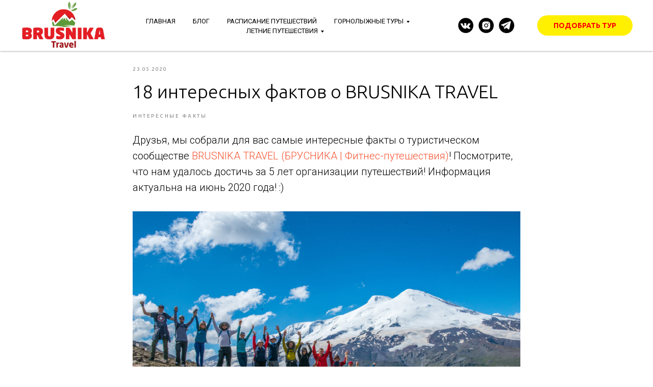

--- FILE ---
content_type: text/html; charset=UTF-8
request_url: https://brusnika.red/blog/tpost/e3t4b0y3b1-18-interesnih-faktov-o-brusnika-travel
body_size: 25895
content:
<!DOCTYPE html><html lang="ru"> <head><meta charset="utf-8" /><meta http-equiv="Content-Type" content="text/html; charset=utf-8" /><meta name="viewport" content="width=device-width, initial-scale=1.0" /><!--metatextblock-->
    <title>18 интересных фактов о BRUSNIKA TRAVEL (БРУСНИКА | Фитнес-путешествия)</title>
    <meta name="description" content="Интересные факты о туристическом сообществе BRUSNIKA TRAVEL (БРУСНИКА | Фитнес-путешествия)! Посмотрите, что нам удалось достичь за 5 лет организации путешествий!">
    <meta name="keywords" content="брусника фитнес путешествия, брусника отзывы, отзывы брусника фитнес путешествия, brusnika.red, горнолыжные туры, путешествия в горы, интересные факты о бруснике">
    <meta name="robots" content="index, follow" />

    <meta property="og:title" content="18 интересных фактов о BRUSNIKA TRAVEL" />
    <meta property="og:description" content="Cобрали для вас самые интересные факты о нашем туристическом сообществе! Посмотрите, что нам удалось достичь за 5 лет организации путешествий!" />
    <meta property="og:type" content="website" />
    <meta property="og:url" content="https://brusnika.red/blog/tpost/e3t4b0y3b1-18-interesnih-faktov-o-brusnika-travel" />
    <meta property="og:image" content="https://static.tildacdn.com/tild3633-6565-4733-a339-643533336236/2112414_.jpg" />

    <link rel="canonical" href="https://brusnika.red/blog/tpost/e3t4b0y3b1-18-interesnih-faktov-o-brusnika-travel" />
    <link rel="alternate" type="application/rss+xml" title="Блог команды BRUSNIKA TRAVEL" href="https://brusnika.red/rss-feed-137525011208.xml" />
    <link rel="amphtml" href="https://brusnika.red/blog/tpost/e3t4b0y3b1-18-interesnih-faktov-o-brusnika-travel?amp=true">

<!--/metatextblock--><meta property="fb:app_id" content="257953674358265" /><meta name="format-detection" content="telephone=no" /><meta http-equiv="x-dns-prefetch-control" content="on"><link rel="dns-prefetch" href="https://ws.tildacdn.com"><link rel="dns-prefetch" href="https://static.tildacdn.com"><link rel="shortcut icon" href="https://static.tildacdn.com/tild3265-3731-4562-b433-376531633961/favicon.ico" type="image/x-icon" /><link rel="alternate" type="application/rss+xml" title="BRUSNIKA RED" href="https://brusnika.red/rss.xml" /><!-- Assets --><link rel="stylesheet" href="https://static.tildacdn.com/css/tilda-grid-3.0.min.css" type="text/css" media="all" /><link rel="stylesheet" href="https://ws.tildacdn.com/project151314/tilda-blocks-2.12.css?t=1615277170" type="text/css" media="all" /> <link rel="stylesheet" href="https://static.tildacdn.com/css/tilda-animation-1.0.min.css" type="text/css" media="all" /><link rel="stylesheet" href="https://static.tildacdn.com/css/tilda-menusub-1.0.min.css" type="text/css" media="all" /><link rel="stylesheet" href="https://static.tildacdn.com/css/tilda-popup-1.1.min.css" type="text/css" media="all" /><link rel="stylesheet" href="https://static.tildacdn.com/css/tilda-feed-1.0.min.css" type="text/css" media="all" /><link rel="stylesheet" href="https://static.tildacdn.com/css/tilda-slds-1.4.min.css" type="text/css" media="all" /><link rel="stylesheet" href="https://static.tildacdn.com/css/tilda-zoom-2.0.min.css" type="text/css" media="all" /><script src="https://static.tildacdn.com/js/jquery-1.10.2.min.js"></script><script src="https://static.tildacdn.com/js/tilda-scripts-2.8.min.js"></script><script src="https://ws.tildacdn.com/project151314/tilda-blocks-2.7.js?t=1615277170"></script> <script src="https://static.tildacdn.com/js/lazyload-1.3.min.js" charset="utf-8"></script><script src="https://static.tildacdn.com/js/tilda-animation-1.0.min.js" charset="utf-8"></script><script src="https://static.tildacdn.com/js/tilda-menusub-1.0.min.js" charset="utf-8"></script><script src="https://static.tildacdn.com/js/tilda-forms-1.0.min.js" charset="utf-8"></script><script src="https://static.tildacdn.com/js/tilda-feed-1.0.min.js" charset="utf-8"></script><script src="https://static.tildacdn.com/js/tilda-popup-1.0.min.js" charset="utf-8"></script><script src="https://static.tildacdn.com/js/tilda-menu-1.0.min.js" charset="utf-8"></script><script src="https://static.tildacdn.com/js/tilda-submenublocks-1.0.min.js" charset="utf-8"></script><script src="https://static.tildacdn.com/js/tilda-map-1.0.min.js" charset="utf-8"></script><script src="https://static.tildacdn.com/js/tilda-vote-1.1.min.js" charset="utf-8"></script><script src="https://static.tildacdn.com/js/tilda-animation-sbs-1.0.min.js" charset="utf-8"></script><script src="https://static.tildacdn.com/js/tilda-slds-1.4.min.js" charset="utf-8"></script><script src="https://static.tildacdn.com/js/hammer.min.js" charset="utf-8"></script><script src="https://static.tildacdn.com/js/tilda-zoom-2.0.min.js" charset="utf-8"></script><script type="text/javascript">!function(){var t=document.createElement("script");t.type="text/javascript",t.async=!0,t.src="https://vk.com/js/api/openapi.js?159",t.onload=function(){VK.Retargeting.Init("VK-RTRG-279862-4xDgy"),VK.Retargeting.Hit()},document.head.appendChild(t)}();</script><noscript><img src="https://vk.com/rtrg?p=VK-RTRG-279862-4xDgy" style="position:fixed; left:-999px;" alt=""/></noscript>
<!— Facebook Pixel Code —>
<script>
!function(f,b,e,v,n,t,s)
{if(f.fbq)return;n=f.fbq=function(){n.callMethod?
n.callMethod.apply(n,arguments):n.queue.push(arguments)};
if(!f._fbq)f._fbq=n;n.push=n;n.loaded=!0;n.version='2.0';
n.queue=[];t=b.createElement(e);t.async=!0;
t.src=v;s=b.getElementsByTagName(e)[0];
s.parentNode.insertBefore(t,s)}(window, document,'script',
'https://connect.facebook.net/en_US/fbevents.js');
fbq('init', '1490148517754224');
fbq('track', 'PageView');
</script>
<noscript><img height="1" width="1" style="display:none"
src="https://www.facebook.com/tr?id=1490148517754224&ev=PageVi.."
/></noscript>
<!— End Facebook Pixel Code —>
<meta name="yandex-verification" content="e5adc5dcec8072fc" /><script type="text/javascript">window.dataLayer = window.dataLayer || [];</script><!-- Google Tag Manager --><script type="text/javascript">(function(w,d,s,l,i){w[l]=w[l]||[];w[l].push({'gtm.start':	new Date().getTime(),event:'gtm.js'});var f=d.getElementsByTagName(s)[0],	j=d.createElement(s),dl=l!='dataLayer'?'&l='+l:'';j.async=true;j.src=	'https://www.googletagmanager.com/gtm.js?id='+i+dl;f.parentNode.insertBefore(j,f);	})(window,document,'script','dataLayer','GTM-MVZHFJM');</script><!-- End Google Tag Manager --><!-- Global Site Tag (gtag.js) - Google Analytics --><script type="text/javascript">window.mainTracker='gtag';	window.gtagTrackerID = '83673639';	function gtag(){dataLayer.push(arguments);}	(function(w,d,s,i){	var f=d.getElementsByTagName(s)[0],	j=d.createElement(s);j.async=true;j.src='https://www.googletagmanager.com/gtag/js?id='+i;f.parentNode.insertBefore(j,f);	gtag('js', new Date());	gtag('config',i,{});	})(window,document,'script',window.gtagTrackerID);</script><!-- Facebook Pixel Code --><script>!function(f,b,e,v,n,t,s)
{if(f.fbq)return;n=f.fbq=function(){n.callMethod?n.callMethod.apply(n,arguments):n.queue.push(arguments)};
if(!f._fbq)f._fbq=n;n.push=n;n.loaded=!0;n.version='2.0';n.agent='pltilda';
n.queue=[];t=b.createElement(e);t.async=!0;
t.src=v;s=b.getElementsByTagName(e)[0];
s.parentNode.insertBefore(t,s)}(window, document,'script','https://connect.facebook.net/en_US/fbevents.js');
fbq('init', '1490148517754224');
fbq('track', 'PageView');</script><!-- End Facebook Pixel Code --><!-- VK Pixel Code --><script>!function(){var t=document.createElement("script");t.type="text/javascript",t.async=!0,t.src="https://vk.com/js/api/openapi.js?161",t.onload=function(){VK.Retargeting.Init("VK-RTRG-86649-W8gK"),VK.Retargeting.Hit()},document.head.appendChild(t)}();</script><!-- End VK Pixel Code --><script type="text/javascript">if((/bot|google|yandex|baidu|bing|msn|duckduckbot|teoma|slurp|crawler|spider|robot|crawling|facebook/i.test(navigator.userAgent))===false && typeof(sessionStorage)!='undefined' && sessionStorage.getItem('visited')!=='y'){	var style=document.createElement('style');	style.type='text/css';	style.innerHTML='@media screen and (min-width: 980px) {.t-records {opacity: 0;}.t-records_animated {-webkit-transition: opacity ease-in-out .2s;-moz-transition: opacity ease-in-out .2s;-o-transition: opacity ease-in-out .2s;transition: opacity ease-in-out .2s;}.t-records.t-records_visible {opacity: 1;}}';	document.getElementsByTagName('head')[0].appendChild(style);	$(document).ready(function() {	$('.t-records').addClass('t-records_animated');	setTimeout(function(){ $('.t-records').addClass('t-records_visible'); sessionStorage.setItem('visited','y');	},400);	});
}</script></head><body class="t-body" style="margin:0;"><!--allrecords--><div id="allrecords" class="t-records" data-post-page="y" data-hook="blocks-collection-content-node" data-tilda-project-id="151314" data-tilda-page-id="11538037" data-tilda-page-alias="blog" data-tilda-formskey="081f8f3aae1a18c0ccf2261127bd4561" data-tilda-lazy="yes">
<div id="rec152850812" class="r t-rec" style=" " data-animationappear="off" data-record-type="875"><!-- t875 --><script type="text/javascript"> $(document).ready(function(){ t875_init('152850812'); });</script></div>




<!-- POST START -->

<!--header-->
<div id="t-header" class="t-records" data-hook="blocks-collection-content-node" data-tilda-project-id="151314" data-tilda-page-id="11541994"  data-tilda-formskey="081f8f3aae1a18c0ccf2261127bd4561"     data-tilda-lazy="yes">

<div id="rec194312894" class="r t-rec" style=" " data-animationappear="off" data-record-type="360"   >
<!-- T360 -->



<style>
@media screen and (min-width: 980px) {
    .t-records {
        opacity: 0;
    }
    .t-records_animated {
        -webkit-transition: opacity ease-in-out .5s;
        -moz-transition: opacity ease-in-out .5s;
        -o-transition: opacity ease-in-out .5s;
        transition: opacity ease-in-out .5s;
    }
    .t-records.t-records_visible {
        opacity: 1;
    }
}
</style>



<script>
  $(document).ready(function() {
    $(window).bind('pageshow', function(event) {
        if (event.originalEvent.persisted) {
            window.location.reload() 
        }
    });

    $("#rec194312894").attr('data-animationappear','off');
    $("#rec194312894").css('opacity','1');
    $('.t-records').addClass('t-records_animated');
    setTimeout(function(){
      $('.t-records').addClass('t-records_visible');
    },200);
  }); 
</script>


<script>
  $(document).ready(function() {
    $("button:not(.t-submit,.t835__btn_next,.t835__btn_prev,.t835__btn_result,.t862__btn_next,.t862__btn_prev,.t862__btn_result,.t854__news-btn,.t862__btn_next),a:not([href*=#],.carousel-control,.t-carousel__control,.t807__btn_reply,[href^=#price],[href^=javascript],[href^=mailto],[href^=tel],[href^=link_sub],.t-menu__link-item[data-menu-submenu-hook],.js-feed-btn-show-more,.t367__opener,[href^='https://www.dropbox.com/'])").click(
    function(e) {
      var goTo = this.getAttribute("href");
        if (goTo !== null) {
            var ctrl = e.ctrlKey;
            var cmd = e.metaKey && navigator.platform.indexOf('Mac') !== -1;
            if (!ctrl && !cmd) {
                var target = $(this).attr("target");
                if (target !== "_blank") {
                    e.preventDefault();
                    $(".t-records").removeClass("t-records_visible");
                    setTimeout(function() {
                        window.location = goTo;
                    }, 500);
                }
            }
        }
    });
  }); 
</script>



<style>
  .t360__bar {
    background-color: #ff0000;
  }
</style>
<script>
$(document).ready(function() { 
  var isSafari = /Safari/.test(navigator.userAgent) && /Apple Computer/.test(navigator.vendor);
  if (isSafari) {} else {
    $("body").append('<div class="t360__progress"><div class="t360__bar"></div></div>');
    setTimeout(function(){
      $(".t360__bar").addClass("t360__barprogress");
    },10); 
  }
});
 
  $(window).load(function() {
    $(".t360__bar").removeClass("t360__barprogress");
    $(".t360__bar").addClass("t360__barprogressfinished");
    setTimeout(function(){
      $(".t360__bar").addClass("t360__barprogresshidden");
    },20);
    setTimeout(function(){
      $(".t360__progress").hide();
    },500);
  });
</script>



</div>


<div id="rec194312895" class="r t-rec t-rec_pb_30 t-screenmin-980px" style="padding-bottom:30px; " data-animationappear="off" data-record-type="257" data-screen-min="980px"  >









<!-- T228 -->
<div id="nav194312895marker"></div>
<div id="nav194312895" class="t228  t228__positionabsolute " style="background-color: rgba(255,255,255,1); height:100px; box-shadow: 0px 1px 3px rgba(0,0,0,0.30);" data-bgcolor-hex="#ffffff" data-bgcolor-rgba="rgba(255,255,255,1)" data-navmarker="nav194312895marker" data-appearoffset="" data-bgopacity-two="" data-menushadow="30" data-bgopacity="1"   data-menu-items-align="" data-menu="yes">
    <div class="t228__maincontainer " style="height:100px;">
          <div class="t228__padding40px"></div>
          
          <div class="t228__leftside">
                        <div class="t228__leftcontainer">    
                <a href="https://brusnika.red/raspisanie-poezdok?utm_source=site-blog-web-logotip"  style="color:#ffffff;"><img src="https://static.tildacdn.com/tild3661-3530-4739-b632-653536646639/BRUSNIKA_TRAVEL_logo.png" class="t228__imglogo t228__imglogomobile" imgfield="img" style="max-width: 170px;width: 170px; height: auto; display: block;" alt=""></a>            </div>
                      </div>

          <div class="t228__centerside t228__centerside_hidden ">
                        <div class="t228__centercontainer">
            <ul class="t228__list ">
                        			            <li class="t228__list_item"><a class="t-menu__link-item" href="/" data-menu-submenu-hook=""  style="color:#000000;font-size:13px;font-weight:400;font-family:&apos;Roboto&apos;;text-transform:uppercase;" data-menu-item-number="1">Главная</a>
                            </li>
            			            <li class="t228__list_item"><a class="t-menu__link-item" href="/blog" data-menu-submenu-hook=""  style="color:#000000;font-size:13px;font-weight:400;font-family:&apos;Roboto&apos;;text-transform:uppercase;" data-menu-item-number="2">Блог</a>
                            </li>
            			            <li class="t228__list_item"><a class="t-menu__link-item" href="/raspisanie-poezdok" data-menu-submenu-hook=""  style="color:#000000;font-size:13px;font-weight:400;font-family:&apos;Roboto&apos;;text-transform:uppercase;" data-menu-item-number="3">Расписание путешествий</a>
                            </li>
            			            <li class="t228__list_item"><a class="t-menu__link-item" href="" data-menu-submenu-hook="link_sub4_194312895"  style="color:#000000;font-size:13px;font-weight:400;font-family:&apos;Roboto&apos;;text-transform:uppercase;" data-menu-item-number="4">Горнолыжные туры</a>
                    <div class="t-menusub" data-submenu-hook="link_sub4_194312895" data-submenu-margin="15px" data-add-submenu-arrow="on">
      <div class="t-menusub__menu">
        <div class="t-menusub__content">
          <ul class="t-menusub__list">
                    <li class="t-menusub__list-item t-name t-name_xs"><a class="t-menusub__link-item t-name t-name_xs" style="color:#000000;font-size:13px;font-weight:400;font-family:&apos;Roboto&apos;;" href="/gornolyzhnyj-tur-na-elbrus"  data-menu-item-number="4">Горнолыжный тур на Эльбрус</a></li>
                    <li class="t-menusub__list-item t-name t-name_xs"><a class="t-menusub__link-item t-name t-name_xs" style="color:#000000;font-size:13px;font-weight:400;font-family:&apos;Roboto&apos;;" href="/gornolyzhnyj-tur-v-dombay"  data-menu-item-number="4">Горнолыжный тур в Домбай</a></li>
                    <li class="t-menusub__list-item t-name t-name_xs"><a class="t-menusub__link-item t-name t-name_xs" style="color:#000000;font-size:13px;font-weight:400;font-family:&apos;Roboto&apos;;" href="/gornolyzhnyj-tur-v-gudauri"  data-menu-item-number="4">Горнолыжный тур в Гудаури</a></li>
                    <li class="t-menusub__list-item t-name t-name_xs"><a class="t-menusub__link-item t-name t-name_xs" style="color:#000000;font-size:13px;font-weight:400;font-family:&apos;Roboto&apos;;" href="/gornolyzhnyj-tur-v-arkhyz"  data-menu-item-number="4">Горнолыжный тур в Архыз</a></li>
                    <li class="t-menusub__list-item t-name t-name_xs"><a class="t-menusub__link-item t-name t-name_xs" style="color:#000000;font-size:13px;font-weight:400;font-family:&apos;Roboto&apos;;" href="/gornolyzhnyj-tur-v-cahkadzor"  data-menu-item-number="4">Горнолыжный тур в Цахкадзор</a></li>
                    <li class="t-menusub__list-item t-name t-name_xs"><a class="t-menusub__link-item t-name t-name_xs" style="color:#000000;font-size:13px;font-weight:400;font-family:&apos;Roboto&apos;;" href="/gornolyzhnyj-tur-v-sheregesh"  data-menu-item-number="4">Горнолыжный тур в Шерегеш</a></li>
                    <li class="t-menusub__list-item t-name t-name_xs"><a class="t-menusub__link-item t-name t-name_xs" style="color:#000000;font-size:13px;font-weight:400;font-family:&apos;Roboto&apos;;" href="/gornolyzhnyj-tur-v-kirovsk"  data-menu-item-number="4">Горнолыжный тур в Кировск</a></li>
                    <li class="t-menusub__list-item t-name t-name_xs"><a class="t-menusub__link-item t-name t-name_xs" style="color:#000000;font-size:13px;font-weight:400;font-family:&apos;Roboto&apos;;" href="/gornolyzhnyj-tur-v-sochi"  data-menu-item-number="4">Горнолыжный тур на Роза Хутор</a></li>
                    <li class="t-menusub__list-item t-name t-name_xs"><a class="t-menusub__link-item t-name t-name_xs" style="color:#000000;font-size:13px;font-weight:400;font-family:&apos;Roboto&apos;;" href="/gornolyzhnyj-tur-v-andorru"  data-menu-item-number="4">Горнолыжный тур в Андорру</a></li>
                    <li class="t-menusub__list-item t-name t-name_xs"><a class="t-menusub__link-item t-name t-name_xs" style="color:#000000;font-size:13px;font-weight:400;font-family:&apos;Roboto&apos;;" href="/gornolyzhnyj-tur-v-shymbulak"  data-menu-item-number="4">Горнолыжный тур в Чимбулак</a></li>
                    <li class="t-menusub__list-item t-name t-name_xs"><a class="t-menusub__link-item t-name t-name_xs" style="color:#000000;font-size:13px;font-weight:400;font-family:&apos;Roboto&apos;;" href="/gornolyzhnyj-tur-v-bansko"  data-menu-item-number="4">Горнолыжный тур в Банско</a></li>
                    <li class="t-menusub__list-item t-name t-name_xs"><a class="t-menusub__link-item t-name t-name_xs" style="color:#000000;font-size:13px;font-weight:400;font-family:&apos;Roboto&apos;;" href="/gornolyzhnyj-tur-v-amirsoy"  data-menu-item-number="4">Горнолыжный тур в Амирсой</a></li>
                    </ul>
        </div>
      </div>
    </div>
                </li>
            			            <li class="t228__list_item"><a class="t-menu__link-item" href="" data-menu-submenu-hook="link_sub5_194312895"  style="color:#000000;font-size:13px;font-weight:400;font-family:&apos;Roboto&apos;;text-transform:uppercase;" data-menu-item-number="5">Летние путешествия</a>
                    <div class="t-menusub" data-submenu-hook="link_sub5_194312895" data-submenu-margin="15px" data-add-submenu-arrow="on">
      <div class="t-menusub__menu">
        <div class="t-menusub__content">
          <ul class="t-menusub__list">
                    <li class="t-menusub__list-item t-name t-name_xs"><a class="t-menusub__link-item t-name t-name_xs" style="color:#000000;font-size:13px;font-weight:400;font-family:&apos;Roboto&apos;;" href="/voshojdenie-na-elbrus"  data-menu-item-number="5">Восхождение на Эльбрус</a></li>
                    <li class="t-menusub__list-item t-name t-name_xs"><a class="t-menusub__link-item t-name t-name_xs" style="color:#000000;font-size:13px;font-weight:400;font-family:&apos;Roboto&apos;;" href="/puteshestvie-na-baikal"  data-menu-item-number="5">Путешествие на Байкал</a></li>
                    <li class="t-menusub__list-item t-name t-name_xs"><a class="t-menusub__link-item t-name t-name_xs" style="color:#000000;font-size:13px;font-weight:400;font-family:&apos;Roboto&apos;;" href="/puteshestvie-v-dagestan"  data-menu-item-number="5">Путешествие в Дагестан</a></li>
                    <li class="t-menusub__list-item t-name t-name_xs"><a class="t-menusub__link-item t-name t-name_xs" style="color:#000000;font-size:13px;font-weight:400;font-family:&apos;Roboto&apos;;" href="/puteshestvie-v-dombay"  data-menu-item-number="5">Путешествие в Домбай</a></li>
                    <li class="t-menusub__list-item t-name t-name_xs"><a class="t-menusub__link-item t-name t-name_xs" style="color:#000000;font-size:13px;font-weight:400;font-family:&apos;Roboto&apos;;" href="/puteshestvie-v-krym"  data-menu-item-number="5">Путешествие в Крым</a></li>
                    <li class="t-menusub__list-item t-name t-name_xs"><a class="t-menusub__link-item t-name t-name_xs" style="color:#000000;font-size:13px;font-weight:400;font-family:&apos;Roboto&apos;;" href="/puteshestvie-na-altai"  data-menu-item-number="5">Путешествие на Алтай</a></li>
                    <li class="t-menusub__list-item t-name t-name_xs"><a class="t-menusub__link-item t-name t-name_xs" style="color:#000000;font-size:13px;font-weight:400;font-family:&apos;Roboto&apos;;" href="/puteshestvie-v-armeniyu"  data-menu-item-number="5">Путешествие в Армению</a></li>
                    <li class="t-menusub__list-item t-name t-name_xs"><a class="t-menusub__link-item t-name t-name_xs" style="color:#000000;font-size:13px;font-weight:400;font-family:&apos;Roboto&apos;;" href="/puteshestvie-v-belarus"  data-menu-item-number="5">Путешествие в Беларусь</a></li>
                    </ul>
        </div>
      </div>
    </div>
                </li>
                    
                        </ul>
            </div>
                      </div>

          <div class="t228__rightside">
                          <div class="t228__rightcontainer">
                                                                                        <div class="t228__right_social_links">
                      <div class="t228__right_social_links_wrap">

<div class="t228__right_social_links_item">
<a href="https://vk.com/im?sel=-102922358?utm_source=site-blog-menu-web-vkontakte" target="_blank">
<svg version="1.1" id="Layer_1" xmlns="http://www.w3.org/2000/svg" xmlns:xlink="http://www.w3.org/1999/xlink" x="0px" y="0px"
width="30px" height="30px" viewBox="0 0 48 48" enable-background="new 0 0 48 48" xml:space="preserve">
<path  d="M47.761,24c0,13.121-10.639,23.76-23.76,23.76C10.878,47.76,0.239,37.121,0.239,24c0-13.123,10.639-23.76,23.762-23.76
C37.122,0.24,47.761,10.877,47.761,24 M35.259,28.999c-2.621-2.433-2.271-2.041,0.89-6.25c1.923-2.562,2.696-4.126,2.45-4.796
c-0.227-0.639-1.64-0.469-1.64-0.469l-4.71,0.029c0,0-0.351-0.048-0.609,0.106c-0.249,0.151-0.414,0.505-0.414,0.505
s-0.742,1.982-1.734,3.669c-2.094,3.559-2.935,3.747-3.277,3.524c-0.796-0.516-0.597-2.068-0.597-3.171
c0-3.449,0.522-4.887-1.02-5.259c-0.511-0.124-0.887-0.205-2.195-0.219c-1.678-0.016-3.101,0.007-3.904,0.398
c-0.536,0.263-0.949,0.847-0.697,0.88c0.31,0.041,1.016,0.192,1.388,0.699c0.484,0.656,0.464,2.131,0.464,2.131
s0.282,4.056-0.646,4.561c-0.632,0.347-1.503-0.36-3.37-3.588c-0.958-1.652-1.68-3.481-1.68-3.481s-0.14-0.344-0.392-0.527
c-0.299-0.222-0.722-0.298-0.722-0.298l-4.469,0.018c0,0-0.674-0.003-0.919,0.289c-0.219,0.259-0.018,0.752-0.018,0.752
s3.499,8.104,7.463,12.23c3.638,3.784,7.764,3.36,7.764,3.36h1.867c0,0,0.566,0.113,0.854-0.189
c0.265-0.288,0.256-0.646,0.256-0.646s-0.034-2.512,1.129-2.883c1.15-0.36,2.624,2.429,4.188,3.497
c1.182,0.812,2.079,0.633,2.079,0.633l4.181-0.056c0,0,2.186-0.136,1.149-1.858C38.281,32.451,37.763,31.321,35.259,28.999"/>
</svg>      
</a>
</div>
  


    
  
      
<div class="t228__right_social_links_item">
<a href="https://instagram.com/brusnika.travel?utm_source=site-blog-menu-web-instagram" target="_blank">    
<svg version="1.1" id="Layer_1" xmlns="http://www.w3.org/2000/svg" xmlns:xlink="http://www.w3.org/1999/xlink" x="0px" y="0px"
width="30px" height="30px" viewBox="0 0 30 30" xml:space="preserve">
<desc>Instagram</desc>
<path  d="M15,11.014 C12.801,11.014 11.015,12.797 11.015,15 C11.015,17.202 12.802,18.987 15,18.987 C17.199,18.987 18.987,17.202 18.987,15 C18.987,12.797 17.199,11.014 15,11.014 L15,11.014 Z M15,17.606 C13.556,17.606 12.393,16.439 12.393,15 C12.393,13.561 13.556,12.394 15,12.394 C16.429,12.394 17.607,13.561 17.607,15 C17.607,16.439 16.444,17.606 15,17.606 L15,17.606 Z"></path>
<path  d="M19.385,9.556 C18.872,9.556 18.465,9.964 18.465,10.477 C18.465,10.989 18.872,11.396 19.385,11.396 C19.898,11.396 20.306,10.989 20.306,10.477 C20.306,9.964 19.897,9.556 19.385,9.556 L19.385,9.556 Z"></path>
<path  d="M15.002,0.15 C6.798,0.15 0.149,6.797 0.149,15 C0.149,23.201 6.798,29.85 15.002,29.85 C23.201,29.85 29.852,23.202 29.852,15 C29.852,6.797 23.201,0.15 15.002,0.15 L15.002,0.15 Z M22.666,18.265 C22.666,20.688 20.687,22.666 18.25,22.666 L11.75,22.666 C9.312,22.666 7.333,20.687 7.333,18.28 L7.333,11.734 C7.333,9.312 9.311,7.334 11.75,7.334 L18.25,7.334 C20.688,7.334 22.666,9.312 22.666,11.734 L22.666,18.265 L22.666,18.265 Z"></path>
</svg>
</a>
</div>
  
  
<div class="t228__right_social_links_item">
<a href="https://t.me/brusnika_team?utm_source=site-blog-menu-web-telegram" target="_blank">        
<svg class="t-sociallinks__svg" version="1.1" id="Layer_1" xmlns="http://www.w3.org/2000/svg" xmlns:xlink="http://www.w3.org/1999/xlink" width="30px" height="30px" viewBox="0 0 60 60" xml:space="preserve"><desc>Telegram</desc><path  d="M30 0C13.4 0 0 13.4 0 30s13.4 30 30 30 30-13.4 30-30S46.6 0 30 0zm16.9 13.9l-6.7 31.5c-.1.6-.8.9-1.4.6l-10.3-6.9-5.5 5.2c-.5.4-1.2.2-1.4-.4L18 32.7l-9.5-3.9c-.7-.3-.7-1.5 0-1.8l37.1-14.1c.7-.2 1.4.3 1.3 1z"/><path  d="M22.7 40.6l.6-5.8 16.8-16.3-20.2 13.3"/></svg>
</a>
</div>      
	
</div>
</div>
            
<div class="t228__right_buttons">
<div class="t228__right_buttons_wrap">
<div class="t228__right_buttons_but"><a href="#popup:0" target="" class="t-btn "  style="color:#ff0000;background-color:#fff000;border-radius:20px; -moz-border-radius:20px; -webkit-border-radius:20px;"><table style="width:100%; height:100%;"><tr><td>ПОДОБРАТЬ ТУР</td></tr></table></a></div>    
</div>
</div>

             </div>
                       </div>
          
          <div class="t228__padding40px"></div>    
  </div>
</div>


<style>
@media screen and (max-width: 980px) {

    #rec194312895 .t228__leftcontainer {
        padding: 20px;
    }
    #rec194312895 .t228__imglogo {
        padding: 20px 0;
    }




#rec194312895 .t228 {

    position: static;

}
}
</style>

<script>

    $(window).load(function() {
        if (typeof t228_setWidth !== "undefined") {
            t228_setWidth('194312895');
        }
    });


$(window).resize(function() {

    t228_setWidth('194312895');

    t228_setBg('194312895');
});

$(document).ready(function() {

    t228_highlight();
    


    if (typeof t228__init === 'function') {
        t228__init('194312895');
    }
    t228_setBg('194312895');
    

    t228_setWidth('194312895');







});
</script>


<!--[if IE 8]>
<style>
#rec194312895 .t228 {
    filter: progid:DXImageTransform.Microsoft.gradient(startColorStr='#D9ffffff', endColorstr='#D9ffffff');
}
</style>
<![endif]-->





		
		
		
	
	<style>
	#rec194312895 .t-btn:not(.t-animate_no-hover):hover{
	  background-color: #ff0000 !important;
	  color: #fff000 !important;
	  
	  
	}	
	#rec194312895 .t-btn:not(.t-animate_no-hover){
	  -webkit-transition: background-color 0.2s ease-in-out, color 0.2s ease-in-out, border-color 0.2s ease-in-out, box-shadow 0.2s ease-in-out; transition: background-color 0.2s ease-in-out, color 0.2s ease-in-out, border-color 0.2s ease-in-out, box-shadow 0.2s ease-in-out;
	}
	</style>
	
	

		
		

<style>
#rec194312895 .t-menu__link-item{
	  -webkit-transition: color 0.3s ease-in-out, opacity 0.3s ease-in-out;
  transition: color 0.3s ease-in-out, opacity 0.3s ease-in-out;	
		  position: relative;
	}

#rec194312895 .t-menu__link-item::after {
  content: '';
  position: absolute;
  left: 0;
  	bottom: 20%;
	opacity: 0;
	width: 100%;
	height: 100%;
	border-bottom: 0px solid #ff0000;
  -webkit-box-shadow: inset 0px -1px 0px 0px #ff0000;
  -moz-box-shadow: inset 0px -1px 0px 0px #ff0000;
  box-shadow: inset 0px -1px 0px 0px #ff0000;
	  -webkit-transition: all 0.3s ease;
  transition: all 0.3s ease;
}

#rec194312895 .t-menu__link-item.t-active{
  color:#ff0000 !important;    }

#rec194312895 .t-menu__link-item.t-active::after {
opacity: 1;
bottom: -0px;
border-bottom: 0px solid #ff0000;
-webkit-box-shadow: inset 0px -1px 0px 0px #ff0000;
-moz-box-shadow: inset 0px -1px 0px 0px #ff0000;
box-shadow: inset 0px -1px 0px 0px #ff0000;
}

#rec194312895 .t-menu__link-item:not(.t-active):not(.tooltipstered):hover{
  color: #ff0000 !important;  }

#rec194312895 .t-menu__link-item:not(.t-active):not(.tooltipstered):hover::after{
		opacity: 1;
	bottom: -0px;
	}

@supports (overflow:-webkit-marquee) and (justify-content:inherit)
{
  #rec194312895 .t-menu__link-item,
  #rec194312895 .t-menu__link-item.t-active {
    opacity: 1 !important;
  }
}
</style>



<script type="text/javascript">
  $(document).ready(function() {
    setTimeout(function(){
      t_onFuncLoad('t_menusub_init', function() {
        t_menusub_init('194312895');
      });
    }, 500);
  });
</script>


<style>

    #rec194312895 .t-menusub__link-item{
                    -webkit-transition: color 0.3s ease-in-out, opacity 0.3s ease-in-out;
            transition: color 0.3s ease-in-out, opacity 0.3s ease-in-out;
            }

            #rec194312895 .t-menusub__link-item.t-active{
            color:#ff0505 !important;                                }
    
            #rec194312895 .t-menusub__link-item:not(.t-active):not(.tooltipstered):hover{
            color: #ff0000 !important;                    }
    
    @supports (overflow:-webkit-marquee) and (justify-content:inherit)
    {
        #rec194312895 .t-menusub__link-item,
        #rec194312895 .t-menusub__link-item.t-active {
        opacity: 1 !important;
    }
    }


@media screen and (max-width: 980px) {
    #rec194312895 .t-menusub__menu .t-menusub__link-item {
        color:#000000 !important;
    }

    #rec194312895 .t-menusub__menu .t-menusub__link-item.t-active {
        color:#ff0505 !important;
    }
}




@media screen and (min-width: 981px) {    #rec194312895 .t-menusub__menu {
                text-align:left;        max-width:240px;                            }
}




</style>
</div>


<div id="rec194312896" class="r t-rec" style=" " data-animationappear="off" data-record-type="330"   >

<style>
#rec194312896 input::-webkit-input-placeholder {color:#000000; opacity: 0.5;}
#rec194312896 input::-moz-placeholder          {color:#000000; opacity: 0.5;}
#rec194312896 input:-moz-placeholder           {color:#000000; opacity: 0.5;}
#rec194312896 input:-ms-input-placeholder      {color:#000000; opacity: 0.5;}          
#rec194312896 textarea::-webkit-input-placeholder {color:#000000; opacity: 0.5;}
#rec194312896 textarea::-moz-placeholder          {color:#000000; opacity: 0.5;}
#rec194312896 textarea:-moz-placeholder           {color:#000000; opacity: 0.5;}
#rec194312896 textarea:-ms-input-placeholder      {color:#000000; opacity: 0.5;}                    
</style>

<div class="t330">
  <div class="t-popup" data-tooltip-hook="#popup:0" >
    <div class="t-popup__close">
      <div class="t-popup__close-wrapper">
      <svg class="t-popup__close-icon" width="23px" height="23px" viewBox="0 0 23 23" version="1.1" xmlns="http://www.w3.org/2000/svg" xmlns:xlink="http://www.w3.org/1999/xlink">
        <g stroke="none" stroke-width="1" fill="#fff" fill-rule="evenodd">
          <rect transform="translate(11.313708, 11.313708) rotate(-45.000000) translate(-11.313708, -11.313708) " x="10.3137085" y="-3.6862915" width="2" height="30"></rect>
          <rect transform="translate(11.313708, 11.313708) rotate(-315.000000) translate(-11.313708, -11.313708) " x="10.3137085" y="-3.6862915" width="2" height="30"></rect>
        </g>
      </svg>
      </div>  
    </div>
    <div class="t-popup__container t-width t-width_6">
                <div class="t330__wrapper t-align_center" style=";">
          <div class="t330__title t-title t-title_xxs"><div style="font-family:'Roboto';" data-customstyle="yes"><strong>Не можете определиться с путешествием?</strong></div></div>          <div class="t330__descr t-descr t-descr_xs">Оставьте заявку, мы позвоним и поможем подобрать подходящую для вас поездку!</div>          <form id="form194312896" name='form194312896' role="form" action='https://forms.tildacdn.com/procces/' method='POST' data-formactiontype="2" data-inputbox=".t330__blockinput"  data-success-url="https://brusnika.red/spasibo-za-interes?utm_source=site-blog-zayavka-forma-shapka-web" class="js-form-proccess " data-tilda-captchakey="">                                        
                                                                  <input type="hidden" name="formservices[]" value="a0d3bd79d7ec673a743ccb9b6a2f6ac5" class="js-formaction-services">
                                                <input type="hidden" name="formservices[]" value="4bf352fc8e11c72333e3c344343f3896" class="js-formaction-services">
                                                <input type="hidden" name="formservices[]" value="0933b690b4a3fe4bc474ba9ba561af8a" class="js-formaction-services">
                                                <input type="hidden" name="formservices[]" value="bea4b0abddd79fa8f2f66ce4ce341d96" class="js-formaction-services">
                                                <input type="hidden" name="formservices[]" value="81791435c894f50185d7af379509810f" class="js-formaction-services">
                                                <input type="hidden" name="formservices[]" value="b8c967dfa2784daa03de26464132d818" class="js-formaction-services">
                                                      
                                        <input type="hidden" name="BLOG" tabindex="-1" value="form-shapka-web">
                                          <div>
                          <div class="js-successbox t330__blockinput-success t-text t-text_xs" style="display:none;">
                                                            <div style="text-align:center;" data-customstyle="yes"><strong>Спасибо! Данные успешно отправлены!<br />Организатор путешествия позвонит вам в ближайшее время, приготовьте ваш телефон!</strong></div>
                                                      </div>                
                        </div>
                        <div class="t330__input-wrapper">

                                                                              <div class="t330__blockinput">
                              <input type="text" name="email" class="t330__input t-input js-tilda-rule " value="" placeholder="На какой E-mail вам написать? "  onfocus="this.placeholder = ''" onblur="this.placeholder = 'На какой E-mail вам написать? '" data-tilda-req="1" data-tilda-rule="email" style="color:#000000; border:1px solid #c9c9c9; background-color:#ffffff; border-radius: 5px; -moz-border-radius: 5px; -webkit-border-radius: 5px;">
                          </div>
                                                                                                        <div class="t330__blockinput">
                              <input type="text" name="name" class="t330__input t-input js-tilda-rule " value="" placeholder="Как к вам обращаться?"  onfocus="this.placeholder = ''" onblur="this.placeholder = 'Как к вам обращаться?'" data-tilda-req="1" data-tilda-rule="none" style="color:#000000; border:1px solid #c9c9c9; background-color:#ffffff; border-radius: 5px; -moz-border-radius: 5px; -webkit-border-radius: 5px;">
                          </div>                
                                                                                                        <div class="t330__blockinput">
                              <input type="text" name="phone" class="t330__input t-input js-tilda-rule " value="" placeholder="На какой номер вам позвонить?"  onfocus="this.placeholder = ''" onblur="this.placeholder = 'На какой номер вам позвонить?'" data-tilda-req="1" data-tilda-rule="phone" style="color:#000000; border:1px solid #c9c9c9; background-color:#ffffff; border-radius: 5px; -moz-border-radius: 5px; -webkit-border-radius: 5px;">
                          </div>                                
                                                      
                                                                              <div class="t330__blockinput">
                              <input type="text" name="promokod" class="t330__input t-input js-tilda-rule " value="" placeholder="* Введите промокод (если имеется)"  onfocus="this.placeholder = ''" onblur="this.placeholder = '* Введите промокод (если имеется)'"  data-tilda-rule="none" style="color:#000000; border:1px solid #c9c9c9; background-color:#ffffff; border-radius: 5px; -moz-border-radius: 5px; -webkit-border-radius: 5px;">
                          </div>
                          
                                                      
                                                    <div class="js-errorbox-all t330__blockinput-errorbox" style="display:none;">
                              <div class="t330__blockinput-errors-text t-text t-text_xs">
                                  <p class="t330__blockinput-errors-item js-rule-error js-rule-error-all"></p>
                        		<p class="t330__blockinput-errors-item js-rule-error js-rule-error-req">Обязательное поле</p>
                        		<p class="t330__blockinput-errors-item js-rule-error js-rule-error-email">Введите корректный e-mail адрес</p>
                        		<p class="t330__blockinput-errors-item js-rule-error js-rule-error-name">Name Wrong. Correct please</p>
                        		<p class="t330__blockinput-errors-item js-rule-error js-rule-error-phone">Введите корректный номер телефона</p>
                        		<p class="t330__blockinput-errors-item js-rule-error js-rule-error-string">Please enter letter, number or punctuation symbols.</p>
                              </div>
                          </div>
                            
                          <div class="t330__blockbutton">
                              <button type="submit" class="t330__submit t-submit" style="color:#fff000;background-color:#fc0004;border-radius:5px; -moz-border-radius:5px; -webkit-border-radius:5px;">ЖДУ ЗВОНОК</button>                          </div>
                         </div> 
          </form>          <div class="t330__text t-text t-text_xs"><div style="font-size:14px;" data-customstyle="yes">Нажимая на кнопку, вы даете согласие на обработку персональных данных и соглашаетесь c <a href="#popup:infoblock" style="color:#000000 !important;"><u>политикой конфиденциальности</u></a></div></div>                
        </div>
      </div>
    </div>
</div>

                            
<style>

@media screen and (max-width: 560px) {
  #rec194312896 .t-popup__container {
    background-color: #fff !important;
  }
}

</style>                            


<script type="text/javascript">

$(document).ready(function(){
  setTimeout(function(){
    t330_initPopup('194312896');
  }, 500);
});
</script>  



		
		
		
	
	<style>
	#rec194312896 .t-submit:hover{
	  background-color: #fff000 !important;
	  color: #fc0004 !important;
	  
	  
	}	
	#rec194312896 .t-submit{
	  -webkit-transition: background-color 0.2s ease-in-out, color 0.2s ease-in-out, border-color 0.2s ease-in-out, box-shadow 0.2s ease-in-out; transition: background-color 0.2s ease-in-out, color 0.2s ease-in-out, border-color 0.2s ease-in-out, box-shadow 0.2s ease-in-out;
	}
	</style>
	
	
                          
</div>


<div id="rec194312897" class="r t-rec t-screenmax-980px" style=" " data-animationappear="off" data-record-type="451"  data-screen-max="980px" >







<!-- T451 -->
<div id="nav194312897marker"></div>
<div id="nav194312897" class="t451" data-menu="yes">
  <div class="t451__container t451__positionfixed t451__panel "  data-appearoffset="" style="height: 60px;">
    <div class="t451__container__bg" style="background-color: rgba(255,255,255,1); box-shadow: 0px 1px 3px rgba(0,0,0,0.30);" data-bgcolor-hex="#ffffff" data-bgcolor-rgba="rgba(255,255,255,1)" data-navmarker="nav194312897marker" data-appearoffset="" data-bgopacity="1"   data-menu-shadow="0px 1px 3px rgba(0,0,0,0.30)"></div>
    <div class="t451__menu__content ">
        <div class="t451__burger t451__burger_mobile">
          <span style="background-color:#ff0000;"></span>
          <span style="background-color:#ff0000;"></span>
          <span style="background-color:#ff0000;"></span>
          <span style="background-color:#ff0000;"></span>
        </div>

                <div class="t451__leftside t451__side">
            <div class="t451__burger">
              <span style="background-color:#ff0000;"></span>
              <span style="background-color:#ff0000;"></span>
              <span style="background-color:#ff0000;"></span>
              <span style="background-color:#ff0000;"></span>
            </div>
        </div>

        <div class="t451__centerside">
          <div class="t451__logo__container ">
                          <div class="t451__logo__content"><a class="t451__logo" href="https://brusnika.red/raspisanie-poezdok?utm_source=site-blog-mobile-logotip" target="_blank" style=""><img src="https://static.tildacdn.com/tild6662-3534-4464-b336-333366623464/BRUSNIKA_TRAVEL_logo.png" style="max-width: 100px;" class="t451__logo__img" imgfield="img" alt=""></a></div>
                      </div>
        </div>
        
        <div class="t451__rightside t451__side">
                                        <div class="t451__right_social_links t451__actions_item">
                <div class="t451__right_social_links_wrap">
                                                                    <div class="t451__right_social_links_item">
                    <a href="https://vk.com/im?sel=-102922358?utm_source=site-blog-menu-mobile-vkontakte" target="_blank">
                    <svg version="1.1" xmlns="http://www.w3.org/2000/svg" xmlns:xlink="http://www.w3.org/1999/xlink" x="0px" y="0px"
                            width="30px" height="30px" viewBox="0 0 48 48" enable-background="new 0 0 48 48" xml:space="preserve">
                    <path  d="M47.761,24c0,13.121-10.639,23.76-23.76,23.76C10.878,47.76,0.239,37.121,0.239,24c0-13.123,10.639-23.76,23.762-23.76
                        C37.122,0.24,47.761,10.877,47.761,24 M35.259,28.999c-2.621-2.433-2.271-2.041,0.89-6.25c1.923-2.562,2.696-4.126,2.45-4.796
                        c-0.227-0.639-1.64-0.469-1.64-0.469l-4.71,0.029c0,0-0.351-0.048-0.609,0.106c-0.249,0.151-0.414,0.505-0.414,0.505
                        s-0.742,1.982-1.734,3.669c-2.094,3.559-2.935,3.747-3.277,3.524c-0.796-0.516-0.597-2.068-0.597-3.171
                        c0-3.449,0.522-4.887-1.02-5.259c-0.511-0.124-0.887-0.205-2.195-0.219c-1.678-0.016-3.101,0.007-3.904,0.398
                        c-0.536,0.263-0.949,0.847-0.697,0.88c0.31,0.041,1.016,0.192,1.388,0.699c0.484,0.656,0.464,2.131,0.464,2.131
                        s0.282,4.056-0.646,4.561c-0.632,0.347-1.503-0.36-3.37-3.588c-0.958-1.652-1.68-3.481-1.68-3.481s-0.14-0.344-0.392-0.527
                        c-0.299-0.222-0.722-0.298-0.722-0.298l-4.469,0.018c0,0-0.674-0.003-0.919,0.289c-0.219,0.259-0.018,0.752-0.018,0.752
                        s3.499,8.104,7.463,12.23c3.638,3.784,7.764,3.36,7.764,3.36h1.867c0,0,0.566,0.113,0.854-0.189
                        c0.265-0.288,0.256-0.646,0.256-0.646s-0.034-2.512,1.129-2.883c1.15-0.36,2.624,2.429,4.188,3.497
                        c1.182,0.812,2.079,0.633,2.079,0.633l4.181-0.056c0,0,2.186-0.136,1.149-1.858C38.281,32.451,37.763,31.321,35.259,28.999"/>
                    </svg>      
                    </a>
                    </div>
                                 
                                                    <div class="t451__right_social_links_item">
                    <a href="https://instagram.com/brusnika.travel?utm_source=site-blog-menu-mobile-instagram" target="_blank">   
                    <svg version="1.1" id="Layer_1" xmlns="http://www.w3.org/2000/svg" xmlns:xlink="http://www.w3.org/1999/xlink" x="0px" y="0px"
                    width="30px" height="30px" viewBox="0 0 30 30" xml:space="preserve">
                    <desc>Instagram</desc>
                    <path  d="M15,11.014 C12.801,11.014 11.015,12.797 11.015,15 C11.015,17.202 12.802,18.987 15,18.987 C17.199,18.987 18.987,17.202 18.987,15 C18.987,12.797 17.199,11.014 15,11.014 L15,11.014 Z M15,17.606 C13.556,17.606 12.393,16.439 12.393,15 C12.393,13.561 13.556,12.394 15,12.394 C16.429,12.394 17.607,13.561 17.607,15 C17.607,16.439 16.444,17.606 15,17.606 L15,17.606 Z"></path>
                    <path  d="M19.385,9.556 C18.872,9.556 18.465,9.964 18.465,10.477 C18.465,10.989 18.872,11.396 19.385,11.396 C19.898,11.396 20.306,10.989 20.306,10.477 C20.306,9.964 19.897,9.556 19.385,9.556 L19.385,9.556 Z"></path>
                    <path  d="M15.002,0.15 C6.798,0.15 0.149,6.797 0.149,15 C0.149,23.201 6.798,29.85 15.002,29.85 C23.201,29.85 29.852,23.202 29.852,15 C29.852,6.797 23.201,0.15 15.002,0.15 L15.002,0.15 Z M22.666,18.265 C22.666,20.688 20.687,22.666 18.25,22.666 L11.75,22.666 C9.312,22.666 7.333,20.687 7.333,18.28 L7.333,11.734 C7.333,9.312 9.311,7.334 11.75,7.334 L18.25,7.334 C20.688,7.334 22.666,9.312 22.666,11.734 L22.666,18.265 L22.666,18.265 Z"></path>
                    </svg>
                    </a>
                    </div>
                                                                                                                    <div class="t451__right_social_links_item">
                    <a href="https://t.me/brusnika_team?utm_source=site-blog-menu-mobile-telegram" target="_blank">    
                        <svg class="t-sociallinks__svg" version="1.1" id="Layer_1" xmlns="http://www.w3.org/2000/svg" xmlns:xlink="http://www.w3.org/1999/xlink" width="30px" height="30px" viewBox="0 0 60 60" xml:space="preserve"><desc>Telegram</desc><path  d="M30 0C13.4 0 0 13.4 0 30s13.4 30 30 30 30-13.4 30-30S46.6 0 30 0zm16.9 13.9l-6.7 31.5c-.1.6-.8.9-1.4.6l-10.3-6.9-5.5 5.2c-.5.4-1.2.2-1.4-.4L18 32.7l-9.5-3.9c-.7-.3-.7-1.5 0-1.8l37.1-14.1c.7-.2 1.4.3 1.3 1z"/><path  d="M22.7 40.6l.6-5.8 16.8-16.3-20.2 13.3"/></svg>
                    </a>
                    </div>
                                </div>
            </div>
                </div>

        
    </div>
  </div>
</div>

<div class="t451m__overlay">
  <div class="t451m__overlay_bg" style=" "></div>
</div>

<div class="t451 t451m t451m__left" data-tooltip-hook="" style="background-color: #750000;">
  <div class="t451m__close t451m_opened" style="background-color: #750000;">
    <div class="t451m__close_icon">
      <span style="background-color:#ffffff;"></span>
      <span style="background-color:#ffffff;"></span>
      <span style="background-color:#ffffff;"></span>
      <span style="background-color:#ffffff;"></span>
    </div>
  </div>
  <div class="t451m__container t-align_left">
    <div class="t451m__top">
    
        <div class="t451m__menu">
    <ul class="t451m__list">
                <li class="t451m__list_item"><a class="t-menu__link-item" href="/" data-menu-submenu-hook=""  style="color:#ffffff;font-size:20px;" data-menu-item-number="1">Главная</a>
            </li>
            <li class="t451m__list_item"><a class="t-menu__link-item" href="/blog" data-menu-submenu-hook=""  style="color:#ffffff;font-size:20px;" data-menu-item-number="2">Блог</a>
            </li>
            <li class="t451m__list_item"><a class="t-menu__link-item" href="/raspisanie-poezdok" data-menu-submenu-hook=""  style="color:#ffffff;font-size:20px;" data-menu-item-number="3">Расписание путешествий</a>
            </li>
            <li class="t451m__list_item"><a class="t-menu__link-item t451__link-item_submenu" href="" data-menu-submenu-hook="link_sub4_194312897"  style="color:#ffffff;font-size:20px;" data-menu-item-number="4">Горнолыжные туры</a>
            <div class="t-menusub" data-submenu-hook="link_sub4_194312897" data-submenu-margin="15px" data-add-submenu-arrow="">
      <div class="t-menusub__menu">
        <div class="t-menusub__content">
          <ul class="t-menusub__list">
                    <li class="t-menusub__list-item t-name t-name_xs"><a class="t-menusub__link-item t-name t-name_xs" style="" href="/gornolyzhnyj-tur-na-elbrus"  data-menu-item-number="4">Горнолыжный тур на Эльбрус</a></li>
                    <li class="t-menusub__list-item t-name t-name_xs"><a class="t-menusub__link-item t-name t-name_xs" style="" href="/gornolyzhnyj-tur-v-dombay"  data-menu-item-number="4">Горнолыжный тур в Домбай</a></li>
                    <li class="t-menusub__list-item t-name t-name_xs"><a class="t-menusub__link-item t-name t-name_xs" style="" href="/gornolyzhnyj-tur-v-sochi"  data-menu-item-number="4">Горнолыжный тур на Роза Хутор</a></li>
                    <li class="t-menusub__list-item t-name t-name_xs"><a class="t-menusub__link-item t-name t-name_xs" style="" href="/gornolyzhnyj-tur-v-gudauri"  data-menu-item-number="4">Горнолыжный тур в Гудаури</a></li>
                    <li class="t-menusub__list-item t-name t-name_xs"><a class="t-menusub__link-item t-name t-name_xs" style="" href="/gornolyzhnyj-tur-v-arkhyz"  data-menu-item-number="4">Горнолыжный тур в Архыз</a></li>
                    <li class="t-menusub__list-item t-name t-name_xs"><a class="t-menusub__link-item t-name t-name_xs" style="" href="/gornolyzhnyj-tur-v-cahkadzor"  data-menu-item-number="4">Горнолыжный тур в Цахкадзор</a></li>
                    <li class="t-menusub__list-item t-name t-name_xs"><a class="t-menusub__link-item t-name t-name_xs" style="" href="/gornolyzhnyj-tur-v-sheregesh"  data-menu-item-number="4">Горнолыжный тур в Шерегеш</a></li>
                    <li class="t-menusub__list-item t-name t-name_xs"><a class="t-menusub__link-item t-name t-name_xs" style="" href="/gornolyzhnyj-tur-v-arkhyz"  data-menu-item-number="4">Горнолыжный тур в Кировск</a></li>
                    <li class="t-menusub__list-item t-name t-name_xs"><a class="t-menusub__link-item t-name t-name_xs" style="" href="/gornolyzhnyj-tur-v-andorru"  data-menu-item-number="4">Горнолыжный тур в Андорру</a></li>
                    <li class="t-menusub__list-item t-name t-name_xs"><a class="t-menusub__link-item t-name t-name_xs" style="" href="/gornolyzhnyj-tur-v-shymbulak"  data-menu-item-number="4">Горнолыжный тур в Чимбулак</a></li>
                    <li class="t-menusub__list-item t-name t-name_xs"><a class="t-menusub__link-item t-name t-name_xs" style="" href="/gornolyzhnyj-tur-v-bansko"  data-menu-item-number="4">Горнолыжный тур в Банско</a></li>
                    <li class="t-menusub__list-item t-name t-name_xs"><a class="t-menusub__link-item t-name t-name_xs" style="" href="/gornolyzhnyj-tur-v-amirsoy"  data-menu-item-number="4">Горнолыжный тур в Амирсой</a></li>
                    </ul>
        </div>
      </div>
    </div>
        </li>
            <li class="t451m__list_item"><a class="t-menu__link-item t451__link-item_submenu" href="" data-menu-submenu-hook="link_sub5_194312897"  style="color:#ffffff;font-size:20px;" data-menu-item-number="5">Летние путешествия</a>
            <div class="t-menusub" data-submenu-hook="link_sub5_194312897" data-submenu-margin="15px" data-add-submenu-arrow="">
      <div class="t-menusub__menu">
        <div class="t-menusub__content">
          <ul class="t-menusub__list">
                    <li class="t-menusub__list-item t-name t-name_xs"><a class="t-menusub__link-item t-name t-name_xs" style="" href="/voshojdenie-na-elbrus"  data-menu-item-number="5">Восхождение на Эльбрус</a></li>
                    <li class="t-menusub__list-item t-name t-name_xs"><a class="t-menusub__link-item t-name t-name_xs" style="" href="/puteshestvie-na-baikal"  data-menu-item-number="5">Путешествие на Байкал</a></li>
                    <li class="t-menusub__list-item t-name t-name_xs"><a class="t-menusub__link-item t-name t-name_xs" style="" href="/puteshestvie-v-dagestan"  data-menu-item-number="5">Путешествие в Дагестан</a></li>
                    <li class="t-menusub__list-item t-name t-name_xs"><a class="t-menusub__link-item t-name t-name_xs" style="" href="/puteshestvie-v-dombay"  data-menu-item-number="5">Путешествие по горам в Домбае</a></li>
                    <li class="t-menusub__list-item t-name t-name_xs"><a class="t-menusub__link-item t-name t-name_xs" style="" href="/puteshestvie-v-indiyu"  data-menu-item-number="5">Путешествие в Индию</a></li>
                    <li class="t-menusub__list-item t-name t-name_xs"><a class="t-menusub__link-item t-name t-name_xs" style="" href="/puteshestvie-v-armeniyu"  data-menu-item-number="5">Путешествие в Армению</a></li>
                    <li class="t-menusub__list-item t-name t-name_xs"><a class="t-menusub__link-item t-name t-name_xs" style="" href="/puteshestvie-v-krym"  data-menu-item-number="5">Путешествие в Крым</a></li>
                    <li class="t-menusub__list-item t-name t-name_xs"><a class="t-menusub__link-item t-name t-name_xs" style="" href="/puteshestvie-na-altai"  data-menu-item-number="5">Путешествие на Алтай</a></li>
                    </ul>
        </div>
      </div>
    </div>
        </li>
     
        </ul>
    </div>
        </div>
  <div class="t451m__rightside">
    <div class="t451m__rightcontainer">
                                <div class="t451m__right_social_links t451m__actions_item">
            <div class="t451__right_social_links_wrap">
                                                    <div class="t451m__right_social_links_item">
                <a href="https://vk.com/im?sel=-102922358?utm_source=site-blog-menu-mobile-vkontakte" target="_blank">
                <svg version="1.1" xmlns="http://www.w3.org/2000/svg" xmlns:xlink="http://www.w3.org/1999/xlink" x="0px" y="0px"
                    width="30px" height="30px" viewBox="0 0 48 48" enable-background="new 0 0 48 48" xml:space="preserve">
                <path style="fill:#ffffff;" d="M47.761,24c0,13.121-10.639,23.76-23.76,23.76C10.878,47.76,0.239,37.121,0.239,24c0-13.123,10.639-23.76,23.762-23.76
                    C37.122,0.24,47.761,10.877,47.761,24 M35.259,28.999c-2.621-2.433-2.271-2.041,0.89-6.25c1.923-2.562,2.696-4.126,2.45-4.796
                    c-0.227-0.639-1.64-0.469-1.64-0.469l-4.71,0.029c0,0-0.351-0.048-0.609,0.106c-0.249,0.151-0.414,0.505-0.414,0.505
                    s-0.742,1.982-1.734,3.669c-2.094,3.559-2.935,3.747-3.277,3.524c-0.796-0.516-0.597-2.068-0.597-3.171
                    c0-3.449,0.522-4.887-1.02-5.259c-0.511-0.124-0.887-0.205-2.195-0.219c-1.678-0.016-3.101,0.007-3.904,0.398
                    c-0.536,0.263-0.949,0.847-0.697,0.88c0.31,0.041,1.016,0.192,1.388,0.699c0.484,0.656,0.464,2.131,0.464,2.131
                    s0.282,4.056-0.646,4.561c-0.632,0.347-1.503-0.36-3.37-3.588c-0.958-1.652-1.68-3.481-1.68-3.481s-0.14-0.344-0.392-0.527
                    c-0.299-0.222-0.722-0.298-0.722-0.298l-4.469,0.018c0,0-0.674-0.003-0.919,0.289c-0.219,0.259-0.018,0.752-0.018,0.752
                    s3.499,8.104,7.463,12.23c3.638,3.784,7.764,3.36,7.764,3.36h1.867c0,0,0.566,0.113,0.854-0.189
                    c0.265-0.288,0.256-0.646,0.256-0.646s-0.034-2.512,1.129-2.883c1.15-0.36,2.624,2.429,4.188,3.497
                    c1.182,0.812,2.079,0.633,2.079,0.633l4.181-0.056c0,0,2.186-0.136,1.149-1.858C38.281,32.451,37.763,31.321,35.259,28.999"/>
                </svg>      
                </a>
                </div>
                                                                <div class="t451m__right_social_links_item">
                <a href="https://instagram.com/brusnika.travel?utm_source=site-blog-menu-mobile-instagram" target="_blank">
                <svg version="1.1" id="Layer_1" xmlns="http://www.w3.org/2000/svg" xmlns:xlink="http://www.w3.org/1999/xlink" x="0px" y="0px"
                    width="30px" height="30px" viewBox="0 0 30 30" xml:space="preserve">
                    <desc>Instagram</desc>
                    <path style="fill:#ffffff;" d="M15,11.014 C12.801,11.014 11.015,12.797 11.015,15 C11.015,17.202 12.802,18.987 15,18.987 C17.199,18.987 18.987,17.202 18.987,15 C18.987,12.797 17.199,11.014 15,11.014 L15,11.014 Z M15,17.606 C13.556,17.606 12.393,16.439 12.393,15 C12.393,13.561 13.556,12.394 15,12.394 C16.429,12.394 17.607,13.561 17.607,15 C17.607,16.439 16.444,17.606 15,17.606 L15,17.606 Z"></path>
                    <path style="fill:#ffffff;" d="M19.385,9.556 C18.872,9.556 18.465,9.964 18.465,10.477 C18.465,10.989 18.872,11.396 19.385,11.396 C19.898,11.396 20.306,10.989 20.306,10.477 C20.306,9.964 19.897,9.556 19.385,9.556 L19.385,9.556 Z"></path>
                    <path style="fill:#ffffff;" d="M15.002,0.15 C6.798,0.15 0.149,6.797 0.149,15 C0.149,23.201 6.798,29.85 15.002,29.85 C23.201,29.85 29.852,23.202 29.852,15 C29.852,6.797 23.201,0.15 15.002,0.15 L15.002,0.15 Z M22.666,18.265 C22.666,20.688 20.687,22.666 18.25,22.666 L11.75,22.666 C9.312,22.666 7.333,20.687 7.333,18.28 L7.333,11.734 C7.333,9.312 9.311,7.334 11.75,7.334 L18.25,7.334 C20.688,7.334 22.666,9.312 22.666,11.734 L22.666,18.265 L22.666,18.265 Z"></path>
                </svg>
                </a>
                </div>
                                                                                        <div class="t451m__right_social_links_item">
                <a href="https://t.me/brusnika_team?utm_source=site-blog-menu-mobile-telegram" target="_blank">    
                <svg class="t-sociallinks__svg" version="1.1" id="Layer_1" xmlns="http://www.w3.org/2000/svg" xmlns:xlink="http://www.w3.org/1999/xlink" width="30px" height="30px" viewBox="0 0 60 60" xml:space="preserve"><desc>Telegram</desc><path style="fill:#ffffff;" d="M30 0C13.4 0 0 13.4 0 30s13.4 30 30 30 30-13.4 30-30S46.6 0 30 0zm16.9 13.9l-6.7 31.5c-.1.6-.8.9-1.4.6l-10.3-6.9-5.5 5.2c-.5.4-1.2.2-1.4-.4L18 32.7l-9.5-3.9c-.7-.3-.7-1.5 0-1.8l37.1-14.1c.7-.2 1.4.3 1.3 1z"/><path style="fill:#ffffff;" d="M22.7 40.6l.6-5.8 16.8-16.3-20.2 13.3"/></svg>
                </a>
                </div>
                        </div>
          </div>
       
            <div class="t451m__right_descr t-descr t-descr_xs" field="descr" style="color:#ffffff;"><div style="text-align:center;" data-customstyle="yes"><span style="font-size: 14px;">Ежедневно с 09.00 до 20.00<br /></span><span style="font-size: 22px;"><strong><a href="tel:+79279887766" style="" data-redactor-tag="a">8 (927) 988-77-66</a></strong></span><br /></div></div>
          </div>
    </div>
  </div>
</div>





<script>
$(document).ready(function(){
  $("#rec194312897").attr('data-animationappear','off');
  $("#rec194312897").css('opacity','1');
  t451_initMenu('194312897');
});
</script>  








		

<style>
#rec194312897 .t-menu__link-item{
	  -webkit-transition: color 0.3s ease-in-out, opacity 0.3s ease-in-out;
  transition: color 0.3s ease-in-out, opacity 0.3s ease-in-out;	
		  position: relative;
	}

#rec194312897 .t-menu__link-item::after {
  content: '';
  position: absolute;
  left: 0;
  	bottom: 20%;
	opacity: 0;
	width: 100%;
	height: 100%;
	border-bottom: 0px solid #fff000;
  -webkit-box-shadow: inset 0px -1px 0px 0px #fff000;
  -moz-box-shadow: inset 0px -1px 0px 0px #fff000;
  box-shadow: inset 0px -1px 0px 0px #fff000;
	  -webkit-transition: all 0.3s ease;
  transition: all 0.3s ease;
}



#rec194312897 .t-menu__link-item:not(.t-active):not(.tooltipstered):hover{
  color: #fff000 !important;  }

#rec194312897 .t-menu__link-item:not(.t-active):not(.tooltipstered):hover::after{
		opacity: 1;
	bottom: -0px;
	}

@supports (overflow:-webkit-marquee) and (justify-content:inherit)
{
  #rec194312897 .t-menu__link-item,
  #rec194312897 .t-menu__link-item.t-active {
    opacity: 1 !important;
  }
}
</style>



<script type="text/javascript">
  $(document).ready(function() {
    setTimeout(function(){
      t_onFuncLoad('t_menusub_init', function() {
        t_menusub_init('194312897');
      });
    }, 500);
  });
</script>


<style>



@media screen and (max-width: 980px) {
    #rec194312897 .t-menusub__menu .t-menusub__link-item {
        color:#ffffff !important;
    }

    #rec194312897 .t-menusub__menu .t-menusub__link-item.t-active {
        color:#ffffff !important;
    }
}



</style>
</div>

</div>
<!--/header-->



    <style>
        .t-feed__post-popup__close-wrapper {
            display: none !important;
        }
    </style>


      






<div id="rec194255939" class="r t-rec">
    <div class="t-feed">

        <div class="t-feed__post-popup t-popup_show" style="background-color:#ffffff;display:block;" data-feed-popup-postuid="e3t4b0y3b1" data-feed-popup-feeduid="137525011208">

            <div class="t-feed__post-popup__close-wrapper">

                <a href="https://brusnika.red/blog" class="t-popup__close">
                    <div class="t-popup__close-wrapper">
                        <svg class="t-popup__close-icon" width="11" height="20" viewBox="0 0 11 20" fill="none" xmlns="http://www.w3.org/2000/svg">
                            <path d="M1 1L10 10L1 19" stroke="#000000" stroke-width="2"/>
                        </svg>
                    </div>
                </a>

                <div class="t-feed__post-popup__close-text-wrapper">
                    <div class="js-feed-close-text t-feed__post-popup__close-text t-descr t-descr_xxs" style="color:#000000;">
                                                    Блог команды BRUSNIKA TRAVEL
                                            </div>
                </div>

                
            </div>

            <div class="t-feed__post-popup__container t-container t-popup__container t-popup__container-static">
                <div itemscope itemtype="https://schema.org/BlogPosting" class="t-feed__post-popup__content-wrapper">

                <div class="t-feed__post-popup__content t-col t-col_8">
                    <div style="display: none;">
                        <meta itemprop="datePublished" content="2020-05-23MSK11:42:00+03:00" />
                        <meta itemprop="dateModified" content="2020-05-23MSK12:25:57+03:00" />
                        <meta itemprop="mainEntityOfPage" content="https://brusnika.red/blog/tpost/e3t4b0y3b1-18-interesnih-faktov-o-brusnika-travel" />
                        <div itemprop="publisher" itemscope itemtype="https://schema.org/Organization">
                            <meta itemprop="logo" content="https://static.tildacdn.com/tild6564-3930-4036-b837-646437666364/BRUSNIKA_logo_pure_c.png" />
                            <meta itemprop="name" content="BRUSNIKA TRAVEL" />
                            <meta itemprop="address" content="" />
                            <meta itemprop="telephone" content="" />
                        </div>
                    </div>

                                                                                                                                        <div class="t-feed__post-popup__date-parts-wrapper t-feed__post-popup__date-parts-wrapper_beforetitle">
                                                                                                                    <span class="t-feed__post-popup__date-wrapper">
                                            <span class="js-feed-post-date t-feed__post-popup__date t-uptitle t-uptitle_sm">2020-05-23 11:42</span>
                                        </span>
                                                                                                                                                </div>
                                                            
                                                            <div class="t-feed__post-popup__title-wrapper">
                                    <h1 itemprop="headline" class="js-feed-post-title t-feed__post-popup__title t-title t-title_xxs">18 интересных фактов о BRUSNIKA TRAVEL</h1>
                                </div>
                            
                                                                                            <div class="t-feed__post-popup__date-parts-wrapper t-feed__post-popup__date-parts-wrapper_aftertitle">
                                                                                                                                                            <a href="https://brusnika.red/blog#!/tfeeds/137525011208/c/Интересные факты" class="t-feed__post-popup__tag"><span class="t-uptitle t-uptitle_xs" itemprop="about">Интересные факты</span></a>
                                                                                                            </div>
                                                            
                                                    
                                            
                    
                    
                    
                                            <div id="feed-text" class="r t-feed__post-popup__text-wrapper t-feed__post-popup__text-wrapper_zoom" data-animationappear="off">
                            <div itemprop="articleBody" class="js-feed-post-text t-feed__post-popup__text t-text t-text_md"><section>Друзья, мы собрали для вас самые интересные факты о туристическом сообществе <a href="https://brusnika.red/?utm_source=site-blog">BRUSNIKA TRAVEL (БРУСНИКА | Фитнес-путешествия)</a>! Посмотрите, что нам удалось достичь за 5 лет организации путешествий! Информация актуальна на июнь 2020 года! :)<br /><br /><figure data-alt="Восхождение на Эльбрус с юга" data-src="https://static.tildacdn.com/tild3439-3734-4361-a564-313633663163/2112414.jpg" data-href="https://brusnika.red/voshojdenie-na-elbrus?utm_source=site-blog-18-interesnyh-faktov-o-brusnike" data-new-tab="true" data-caption="На вершине горы Чегет. Готовимся к восхождению на Западную вершину Эльбруса" contenteditable="false"><a href="https://brusnika.red/voshojdenie-na-elbrus?utm_source=site-blog-18-interesnyh-faktov-o-brusnike" target="_blank"><img src="https://static.tildacdn.com/tild3439-3734-4361-a564-313633663163/2112414.jpg" alt="Восхождение на Эльбрус с юга" /></a><figcaption>На вершине горы Чегет. Готовимся к восхождению на Западную вершину Эльбруса</figcaption></figure><br /><strong>Проведено путешествий</strong><br />Мы организовали и провели более 60 активных путешествий в 7 стран мира!<br /><br /><strong>Количество участников</strong><br />Более 1200 человек уже приняло участие в наших путешествиях и мероприятиях!<br /><br /><strong>Участники из более 30 городов</strong><br />Участники наших путешествий из 4 стран СНГ и более 30 городов России от Санкт-Петербурга до Петропавловска-Камчатского!<br /><br /><strong>Количество путешествий</strong><br />Сейчас в нашем арсенале более 20 программ активных путешествий. <a href="http://vk.com/app5898182_-102922358#s=537938" target="_blank" style="border-bottom-width: inherit; border-bottom-style: solid; border-bottom-color: transparent;">Подписывайтесь на анонсы</a>, чтобы не пропустить новые поездки.<br /><br /><strong>Довольные участники</strong><br />Около 35% участников путешествий повторно отправляются в новые поездки с нашей командой<br /><br /><strong>Брусничное сообщество</strong><br />Мы создаём большое сообщество единомышленников, оно объединяет &gt;35 000 человек по всему миру! <a href="https://vk.com/public102922358" target="_blank" style="border-bottom-width: inherit; border-bottom-style: solid; border-bottom-color: transparent;">Присоединяйтесь!</a><br /><br /><figure data-alt="Горнолыжный тур в Гудаури" data-src="https://static.tildacdn.com/tild3361-3235-4963-b466-323834613238/IMG_8406.jpg" data-href="https://brusnika.red/gornolyzhnyj-tur-v-gudauri?utm_source=site-blog-18-interesnyh-faktov-o-brusnike" data-new-tab="true" data-caption="Классно отдыхаем на горнолыжном курорте Гудаури в Грузии" contenteditable="false"><a href="https://brusnika.red/gornolyzhnyj-tur-v-gudauri?utm_source=site-blog-18-interesnyh-faktov-o-brusnike" target="_blank"><img src="https://static.tildacdn.com/tild3361-3235-4963-b466-323834613238/IMG_8406.jpg" alt="Горнолыжный тур в Гудаури" /></a><figcaption>Классно отдыхаем на горнолыжном курорте Гудаури в Грузии</figcaption></figure><br /><strong>Дата основания:</strong><br />Идея организации активных путешествий появилась 15.09.2015 года на вершине самой высокой горы России и Европы - Эльбрусе.<br /><br /><strong>Почему БРУСНИКА?</strong><br />Первое название - Health Travel (с англ. "здоровые путешествия") трудно запоминалось. "БРУСНИКА" - запоминается с первого раза и навсегда!&nbsp;<br /><br /><strong>Первое путешествие</strong><br />Первое путешествие - горнолыжный тур на Эльбрус состоялся с 4 по 10 декабря 2015 года! В нём приняли участие 19 человек!<br /><br /><strong>Более 200 отзывов</strong><br />Мы накопили более 200 положительных отзывов участников путешествий! <a href="https://vk.com/topic-102922358_33643311" target="_blank" style="border-bottom-width: inherit; border-bottom-style: solid; border-bottom-color: transparent;">Ознакомиться с отзывами</a><br /><br /><strong>Самая массовая поездка</strong><br />80 человек - наш рекорд по количеству участников в одном путешествии<br /><br /><strong>Друзья из разных городов</strong><br />В одной из наших поездок участвовали ребята из 22 разных городов России<br /><br /><figure data-alt="Горнолыжный тур на Эльбрус и Чегет" data-src="https://static.tildacdn.com/tild6661-3762-4466-b866-353061393362/IMG_2438.jpg" data-href="https://brusnika.red/gornolyzhnyj-tur-na-elbrus?utm_source=site-blog-18-interesnyh-faktov-o-brusnike" data-new-tab="true" data-caption="Команда BRUSNIKA TRAVEL на Эльбрусе. Подъём на ратраке на высоту 4200 м." contenteditable="false"><a href="https://brusnika.red/gornolyzhnyj-tur-na-elbrus?utm_source=site-blog-18-interesnyh-faktov-o-brusnike" target="_blank"><img src="https://static.tildacdn.com/tild6661-3762-4466-b866-353061393362/IMG_2438.jpg" alt="Горнолыжный тур на Эльбрус и Чегет" /></a><figcaption>Команда BRUSNIKA TRAVEL на Эльбрусе. Подъём на ратраке на высоту 4200 м.</figcaption></figure><br /><strong>Свадьбы и отношения</strong><br />В наших путешествиях образовались более&nbsp;5 пар в том числе 2 семейных пары<br /><br /><strong>Возраст участников</strong><br />Самому юному участнику наших путешествий было всего 5 лет, а самому взрослому - 65 лет!<br /><br /><strong>Количество девушек и парней</strong><br />55% на 45% - количество девушек и парней соответственно среди участников наших путешествий!<br /><br /><strong>Мероприятия БРУСНИКИ</strong><br />Мы регулярно проводим активные мероприятия в разных городах России. <a href="http://vk.com/app5898182_-102922358#s=539021" target="_blank" style="border-bottom-width: inherit; border-bottom-style: solid; border-bottom-color: transparent;">Подписывайтесь на анонсы</a><br /><br /><strong>6 видов активного отдыха</strong><br />Имеем богатый опыт в организации горнолыжных путешествий, походов, горных восхождений, сплавов, велотуров, пляжного отдыха и экскурсионных туров<br /><br /><strong>Полезный контент</strong><br />Собрали и опубликовали более 200 полезных статей по туризму и путешествиям. <a href="http://vk.com/app5898182_-102922358#s=539023" target="_blank" style="border-bottom-width: inherit; border-bottom-style: solid; border-bottom-color: transparent;">Получить материалы</a></section></div>
                        </div>
                    
                                            <a href="https://vk.com/golomolzinn" target="_blank" class="t-feed__post-popup__author-link" rel="author">
                        <div class="js-feed-post-author t-feed__post-popup__author-wrapper">
                                                            <div class="js-feed-post-author-image t-feed__post-popup__author-bgimg t-bgimg" style="background-image:url('https://static.tildacdn.com/tild6563-3563-4932-a465-303662373539/_2.png')" data-original="https://static.tildacdn.com/tild6563-3563-4932-a465-303662373539/_2.png"></div>
                                                        <span itemprop="author" class="js-feed-post-author-name t-feed__post-popup__author-name t-descr t-descr_xxs">Александр Голомолзин</span>
                        </div>
                        </a>
                    
                    
                    
                </div>
                </div>

                
                                <div class="js-feed-relevants t-feed__post-popup__relevants"></div>
                
            </div>

            
        </div>

    </div>
</div>



<style type="text/css">
#rec194255939 .t-feed__post-popup__cover-wrapper .t-slds__bullet_active .t-slds__bullet_body,
#rec194255939 .t-feed__post-popup__cover-wrapper .t-slds__bullet:hover .t-slds__bullet_body {
    background-color: #222 !important;
}

#rec194255939 .t-feed__post-popup__arrow-top {
    position:fixed;
    z-index:1;
    bottom:20px;
    left: 20px;
    
    
    min-height:30px;
}

#rec194255939 .t-feed__post-popup__arrow-top svg path {
    
}
</style>







    

<script type="text/javascript">
    $(document).ready(function(){
        window.tFeedPosts = {};

        var recid = '194255939';

        var opts = {
            "feeduid": "137525011208",
            "previewmode": "yes",
            "align": "left",
            "amountOfPosts": "",
            "reverse": "desc",
            "blocksInRow": "3",
            "blocksClass": "t-feed__grid-col t-col t-col_4",
            "blocksWidth": "360",
            "colClass": "",
            "prefixClass": "",
            "vindent": "",
            "dateFormat": "4",
            "timeFormat": "",
            "imageRatio": "75",
            "hasOriginalAspectRatio": false,
            "imageHeight": "",
            "imageWidth": "",
            "dateFilter": 'all',
            "showPartAll": true,
            "showImage": true,
            "showShortDescr": true,
            "showParts": false,
            "showDate": false,
            "hideFeedParts": false,
            "parts_opts": {
                "partsBgColor": "#ffffff",
                "partsBorderSize": "1px",
                "partsBorderColor": "#000000",
                "align": "center"
            },
            "btnsAlign": false,
            "colWithBg": {
                "paddingSize": "",
                "background": "",
                "borderRadius": "",
                "shadowSize": "",
                "shadowOpacity": "",
                "shadowSizeHover": "",
                "shadowOpacityHover": "",
                "shadowShiftyHover": ""
            },
            "separator": {
                "height": "",
                "color": "",
                "opacity": "",
                "hideSeparator": false
            },
            "btnAllPosts": {
                "text": "",
                "link": "",
                "target": ""
            },
            "popup_opts": {
                "popupBgColor": "#ffffff",
                "overlayBgColorRgba": "rgba(255,255,255,1)",
                "closeText": "",
                "iconColor": "#000000",
                "popupStat": "",
                "titleColor": "",
                "textColor": "",
                "subtitleColor": "",
                "datePos": "aftertext",
                "partsPos": "aftertext",
                "imagePos": "aftertitle",
                "inTwoColumns": false,
                "zoom": false,
                "styleRelevants": "",
                "methodRelevants": "pop",
                "titleRelevants": "Смотрите также:",
                "showRelevants": "cc",
                "titleFontFamily": "Roboto",
                "descrFontFamily": "Roboto",
                "subtitleFontFamily": "Roboto",
                "shareStyle": "t-feed__share_black-white",
                "shareBg": "",
                "isShare": false,
                "shareServices": "",
                "shareFBToken": "",
                "showDate": false,
                "bgSize": "cover"
            },
            "arrowtop_opts": {
                "isShow": false,
                "style": "",
                "color": "",
                "bottom": "",
                "left": "",
                "right": ""
            },
            "gallery": {
                "control": "",
                "arrowSize": "",
                "arrowBorderSize": "",
                "arrowColor": "",
                "arrowColorHover": "",
                "arrowBg": "",
                "arrowBgHover": "",
                "arrowBgOpacity": "",
                "arrowBgOpacityHover": "",
                "showBorder": "",
                "dotsWidth": "",
                "dotsBg": "",
                "dotsActiveBg": "",
                "dotsBorderSize": ""
            },
            "typo": {
                "title": "color:#000000;font-family:'TildaSans';",
                "descr": "font-family:'TildaSans';",
                "subtitle": "font-family:'TildaSans';"
            },
            "amountOfSymbols": "",
            "bbtnStyle": "color:#ffffff;background-color:#000000;border-radius:3px; -moz-border-radius:3px; -webkit-border-radius:3px;",
            "btnStyle": "color:#000000;border:1px solid #000000;background-color:#ffffff;border-radius:5px; -moz-border-radius:5px; -webkit-border-radius:5px;",
            "btnTextColor": "#000000",
            "btnType": "",
            "btnSize": "sm",
            "btnText": "",
            "btnReadMore": "",
            "isHorizOnMob": false,
            "itemsAnim": "",
            "datePosPs": "beforetitle",
            "partsPosPs": "beforetitle",
            "imagePosPs": "beforetitle",
            "datePos": "afterdescr",
            "partsPos": "onimage",
            "imagePos": "beforetitle"
        };

        var post = {
            uid: 'e3t4b0y3b1',
            date: '2020-05-23 11:42',
            mediatype: 'image',
            mediadata: '',
            postparts: [{"partuid":"797049798246","parttitle":"\u0418\u043d\u0442\u0435\u0440\u0435\u0441\u043d\u044b\u0435 \u0444\u0430\u043a\u0442\u044b","parturl":"https:\/\/brusnika.red\/blog#!\/tfeeds\/137525011208\/c\/\u0418\u043d\u0442\u0435\u0440\u0435\u0441\u043d\u044b\u0435 \u0444\u0430\u043a\u0442\u044b"}]
        };

        t_onFuncLoad('t_feed_PostInit', function() {
            t_feed_PostInit(recid, opts, post);
        });

        t_onFuncLoad('t_feed__drawPostPopupVideo', function() {
            var postVideoHtml = t_feed__drawPostPopupVideo(post);
            $('.js-feed-cover-video').html(postVideoHtml);
        });

        t_feed_formateDate_snippet('2020-05-23 11:42');       // todo: t_feed_formateDate(date, opts, recid)

        if ($('.t-feed__post-popup__text-wrapper').hasClass('t-feed__post-popup__text-wrapper_zoom')) {
            t_onFuncLoad('t_feed_addZoom', function () {
                t_feed_addZoom();
            });
        }

        var arrowTop = $('.t-feed__post-popup__arrow-top');
        var popup = $('.t-feed__post-popup');
        popup.scroll(function() {
            t_onFuncLoad('t_feed_addPostPopupArrowTop', function () {
                t_feed_addPostPopupArrowTop($(this), arrowTop);
            });
        });
        arrowTop.on('click', function() {
            popup.animate({scrollTop: 0}, 300);
        });

        t_onFuncLoad('t_feed_getCountOfViews', function () {
            t_feed_getCountOfViews($('.t-feed__post-popup'));
        });

        if ($('.js-feed-relevants').length > 0) {
            t_onFuncLoad('t_feed_addRelevantsPosts', function () {
                t_feed_addRelevantsPosts(recid, opts, post, post.uid);
            });
        }

        var bgColor = '#ffffff';
        bgColor = bgColor ? bgColor.replace('1)', '0.9)') : '';
        $('.t-feed__post-popup__close-wrapper').css('background-color', bgColor);
    });

    function t_feed_drawParts_snippet(parts) {
        var tagsHTML = '';
        parts.split(',').forEach(function(item) {
            tagsHTML += '<span class="t-uptitle t-uptitle_xs">' + item + '</span>';
        });

        $('.js-feed-post-tags').html(tagsHTML);
    }

    function t_feed_formateDate_snippet(date) {
        var dayDate = date.split(' ')[0];
        var timeDate = date.split(' ')[1];
        var dateParts = dayDate.split('-');
        var newDate = new Date(dateParts[0], dateParts[1] - 1, dateParts[2]);
        var time = +'' == 1? ' ' + timeDate : '';
        var newMonth = newDate.getMonth();
        var day = dateParts[2];
        var month = dateParts[1];
        var year = dateParts[0];
        var newDate = '';
        var monthArr = ['january', 'february', 'march', 'april', 'may', 'june', 'july', 'august', 'september', 'october', 'november', 'december'];
        var monthTitle = t_feed_getDictionary_snippet(monthArr[newMonth]);
        switch (+'4') {
            case 1:
                newDate = month + '-' + day + '-' + year + time;
                break;
            case 2:
                newDate = day + '-' + month + '-' + year + time;
                break;
            case 3:
                newDate = day + '/' + month + '/' + year + time;
                break;
            case 4:
                newDate = day + '.' + month + '.' + year + time;
                break;
            case 5:
                newDate = monthTitle[0] + ' ' + day + ', ' + year + time;
                break;
            case 6:
                newDate = day + ' ' + monthTitle[1] + ' ' + year + time;
                break;
            default:
                newDate = t_feed_addDefaultDate_snippet(dateParts, date, monthTitle, time);
                break;
        }

        $('.js-feed-post-date').html(newDate);
    }

    function t_feed_addDefaultDate_snippet(dateParts, date, monthTitle, time) {
        var lang = t_feed_returnLang_snippet();
        var currentDate = new Date();
        var postDateMs = Date.parse(date);
        var diffDate = currentDate - postDateMs;
        var days = Math.floor(diffDate / (60 * 60 * 1000 * 24));
        var agoTitle = t_feed_getDictionary_snippet('ago');
        var daysTitle = (lang == 'RU' || lang == 'UK') && (days > 4) ? t_feed_getDictionary_snippet('days')[1] : t_feed_getDictionary_snippet('days')[0];
        var currentYear = currentDate.getFullYear();
        var postYear = +date.split('-')[0];
        var agoTitleSeparator = (lang == 'JA' || lang == 'CN') ? '' : ' ';
        var year = postYear != currentYear ? postYear : '';
        var defaultDate = '';

        if (days == 0) {
            defaultDate = t_feed_getDictionary_snippet('today');
        }

        if (days == 1) {
            defaultDate = t_feed_getDictionary_snippet('yesterday');
        }

        if (days > 1 && days < 15) {
            if (lang == 'FR' || lang == 'DE' || lang == 'ES' || lang == 'PT') {
                defaultDate = agoTitle + agoTitleSeparator + days + agoTitleSeparator + daysTitle;
            } else {
                defaultDate = days + agoTitleSeparator + daysTitle + agoTitleSeparator + agoTitle;
            }
        }

        if (days >= 15 || postYear > currentYear) {
            defaultDate = t_feed_addFullDate_snippet(lang, dateParts[2], monthTitle, year) + time;
        }

        return defaultDate;
    }

    function t_feed_addFullDate_snippet(lang, day, month, year) {
        var monthSeparator = lang == 'DE' ? '. ' : ' ';
        var datePartSeparator = ' ';
        if (lang == 'EN') {
            datePartSeparator = year != '' ? ', ' : '';
        } else if (lang == 'ES' || lang == 'PT') {
            datePartSeparator = year != '' ? ' de ' : '';
        }

        var monthTitle = month[1];
        if (lang == 'EN' || lang == 'DE') {
            monthTitle = month[0];
        }

        if (lang == 'EN') {
            return monthTitle + ' ' + day + datePartSeparator + year;
        } else if (lang == 'JA' || lang == 'CN') {
            return year + monthTitle + day;
        } else {
            return day + monthSeparator + monthTitle + datePartSeparator + year;
        }
    }

    function t_feed_getDictionary_snippet(msg) {
        var dict = [];

        dict['seealso'] = {
            EN: 'See also',
            RU: 'Смотрите также',
            FR: 'Voir également',
            DE: 'Siehe auch',
            ES: 'Ver también',
            PT: 'Veja também',
            UK: 'Дивись також',
            JA: 'また見なさい',
            CN: '也可以看看'
        };

        dict['today'] = {
            EN: 'Today',
            RU: 'Сегодня',
            FR: 'Aujourd\'hui',
            DE: 'Heute',
            ES: 'Hoy',
            PT: 'Hoje',
            UK: 'Сьогодні',
            JA: '今日',
            CN: '今天'
        };

        dict['yesterday'] = {
            EN: 'Yesterday',
            RU: 'Вчера',
            FR: 'Hier',
            DE: 'Gestern',
            ES: 'Ayer',
            PT: 'Ontem',
            UK: 'Вчора',
            JA: '昨日',
            CN: '昨天'
        };

        dict['days'] = {
            EN: ['days'],
            RU: ['дня', 'дней'],
            FR: ['jours'],
            DE: ['tagen'],
            ES: ['dias'],
            PT: ['dias'],
            UK: ['дні', 'днів'],
            JA: ['日'],
            CN: ['天']
        };

        dict['ago'] = {
            EN: 'ago',
            RU: 'назад',
            FR: 'Il y a',
            DE: 'Vor',
            ES: 'Hace',
            PT: 'Há',
            UK: 'тому',
            JA: '前',
            CN: '前'
        };

        dict['january'] = {
            EN: ['January', 'january'],
            RU: ['Январь', 'января'],
            FR: ['Janvier', 'janvier'],
            DE: ['Januar', 'januar'],
            ES: ['Enero', 'de enero'],
            PT: ['Janeiro', 'de janeiro'],
            UK: ['Січень', 'січня'],
            JA: ['一月', '一月'],
            CN: ['一月', '一月']
        };

        dict['february'] = {
            EN: ['February', 'february'],
            RU: ['Февраль', 'февраля'],
            FR: ['Février', 'février'],
            DE: ['Februar', 'februar'],
            ES: ['Febrero', 'de febrero'],
            PT: ['Fevereiro', 'de fevereiro'],
            UK: ['Лютий', 'лютого'],
            JA: ['二月', '二月'],
            CN: ['二月', '二月']
        };

        dict['march'] = {
            EN: ['March', 'March'],
            RU: ['Март', 'марта'],
            FR: ['Mars', 'mars'],
            DE: ['März', 'märz'],
            ES: ['Marzo', 'de marzo'],
            PT: ['Março', 'de março'],
            UK: ['Березень', 'березня'],
            JA: ['三月', '三月'],
            CN: ['三月', '三月']
        };

        dict['april'] = {
            EN: ['April', 'april'],
            RU: ['Апрель', 'апреля'],
            FR: ['Avril', 'avril'],
            DE: ['April', 'april'],
            ES: ['Abril', 'de abril'],
            PT: ['Abril', 'de abril'],
            UK: ['Квітень', 'квітня'],
            JA: ['四月', '四月'],
            CN: ['四月', '四月']
        };

        dict['may'] = {
            EN: ['May', 'may'],
            RU: ['Май', 'мая'],
            FR: ['Mai', 'mai'],
            DE: ['Kann', 'kann'],
            ES: ['Mayo', 'de mayo'],
            PT: ['Maio', 'de maio'],
            UK: ['Травень', 'травня'],
            JA: ['五月', '五月'],
            CN: ['五月', '五月']
        };

        dict['june'] = {
            EN: ['June', 'june'],
            RU: ['Июнь', 'июня'],
            FR: ['Juin', 'juin'],
            DE: ['Juni', 'juni'],
            ES: ['Junio', 'de junio'],
            PT: ['Junho', 'de junho'],
            UK: ['Червень', 'червня'],
            JA: ['六月', '六月'],
            CN: ['六月', '六月']
        };

        dict['july'] = {
            EN: ['July', 'july'],
            RU: ['Июль', 'июля'],
            FR: ['Juillet', 'juillet'],
            DE: ['Juli', 'Juli'],
            ES: ['Julio', 'de julio'],
            PT: ['Julho', 'de julho'],
            UK: ['Липень', 'липня'],
            JA: ['七月', '七月'],
            CN: ['七月', '七月']
        };

        dict['august'] = {
            EN: ['August', 'august'],
            RU: ['Август', 'августа'],
            FR: ['Août', 'août'],
            DE: ['August', 'august'],
            ES: ['Agosto', 'de agosto'],
            PT: ['Agosto', 'de agosto'],
            UK: ['Серпень', 'серпня'],
            JA: ['八月', '八月'],
            CN: ['八月', '八月']
        };

        dict['september'] = {
            EN: ['September', 'september'],
            RU: ['Сентябрь', 'сентября'],
            FR: ['Septembre', 'septembre'],
            DE: ['September', 'september'],
            ES: ['Septiembre', 'de septiembre'],
            PT: ['Setembro', 'de setembro'],
            UK: ['Вересень', 'вересня'],
            JA: ['九月', '九月'],
            CN: ['九月', '九月']
        };

        dict['october'] = {
            EN: ['October', 'october'],
            RU: ['Октябрь', 'октября'],
            FR: ['Octobre', 'octobre'],
            DE: ['Oktober', 'oktober'],
            ES: ['Octubre', 'de octubre'],
            PT: ['Outubro', 'de outubro'],
            UK: ['Жовтень', 'жовтня'],
            JA: ['十月', '十月'],
            CN: ['十月', '十月']
        };

        dict['november'] = {
            EN: ['November', 'november'],
            RU: ['Ноябрь', 'ноября'],
            FR: ['Novembre', 'novembre'],
            DE: ['November', 'november'],
            ES: ['Noviembre', 'de noviembre'],
            PT: ['Novembro', 'de novembro'],
            UK: ['Листопад', 'листопада'],
            JA: ['十一月', '十一月'],
            CN: ['十一月', '十一月']
        };

        dict['december'] = {
            EN: ['December', 'december'],
            RU: ['Декабрь', 'декабря'],
            FR: ['Décembre', 'décembre'],
            DE: ['Dezember', 'dezember'],
            ES: ['Diciembre', 'de diciembre'],
            PT: ['Dezembro', 'de dezembro'],
            UK: ['Грудень', 'грудня'],
            JA: ['十二月', '十二月'],
            CN: ['十二月', '十二月']
        };

        var lang = t_feed_returnLang_snippet();

        if (typeof dict[msg] != 'undefined') {
            if (typeof dict[msg][lang] != 'undefined' && dict[msg][lang] != '') {
                return dict[msg][lang];
            } else {
                return dict[msg]['EN'];
            }
        }
    }

    function t_feed_returnLang_snippet() {
        t_feed_defineUserLang_snippet();
        var customLang = '';
        var lang = 'EN';
        if (typeof customLang != 'undefined' && customLang != '') {
            lang = customLang.toUpperCase();
        } else {
            lang = window.tildaBrowserLang;
        }

        return lang;
    }

    function t_feed_defineUserLang_snippet() {
        window.tildaBrowserLang = window.navigator.userLanguage || window.navigator.language;
        window.tildaBrowserLang = window.tildaBrowserLang.toUpperCase();

        if (window.tildaBrowserLang.indexOf('RU') != -1) {
            window.tildaBrowserLang = 'RU';
        } else if (window.tildaBrowserLang.indexOf('FR') != -1) {
            window.tildaBrowserLang = 'FR';
        } else if (window.tildaBrowserLang.indexOf('DE') != -1) {
            window.tildaBrowserLang = 'DE';
        } else if (window.tildaBrowserLang.indexOf('ES') != -1) {
            window.tildaBrowserLang = 'ES';
        } else if (window.tildaBrowserLang.indexOf('PT') != -1) {
            window.tildaBrowserLang = 'PT';
        } else if (window.tildaBrowserLang.indexOf('UK') != -1) {
            window.tildaBrowserLang = 'UK';
        } else if (window.tildaBrowserLang.indexOf('JA') != -1) {
            window.tildaBrowserLang = 'JA';
        } else if (window.tildaBrowserLang.indexOf('CN') != -1) {
            window.tildaBrowserLang = 'CN';
        } else {
            window.tildaBrowserLang = 'EN';
        }
    }
</script>


<!--footer-->
<div id="t-footer" class="t-records" data-hook="blocks-collection-content-node" data-tilda-project-id="151314" data-tilda-page-id="11544838"  data-tilda-formskey="081f8f3aae1a18c0ccf2261127bd4561"     data-tilda-lazy="yes">

<div id="rec194354566" class="r t-rec" style=" " data-animationappear="off" data-record-type="360"   >
<!-- T360 -->



<style>
@media screen and (min-width: 980px) {
    .t-records {
        opacity: 0;
    }
    .t-records_animated {
        -webkit-transition: opacity ease-in-out .5s;
        -moz-transition: opacity ease-in-out .5s;
        -o-transition: opacity ease-in-out .5s;
        transition: opacity ease-in-out .5s;
    }
    .t-records.t-records_visible {
        opacity: 1;
    }
}
</style>



<script>
  $(document).ready(function() {
    $(window).bind('pageshow', function(event) {
        if (event.originalEvent.persisted) {
            window.location.reload() 
        }
    });

    $("#rec194354566").attr('data-animationappear','off');
    $("#rec194354566").css('opacity','1');
    $('.t-records').addClass('t-records_animated');
    setTimeout(function(){
      $('.t-records').addClass('t-records_visible');
    },200);
  }); 
</script>


<script>
  $(document).ready(function() {
    $("button:not(.t-submit,.t835__btn_next,.t835__btn_prev,.t835__btn_result,.t862__btn_next,.t862__btn_prev,.t862__btn_result,.t854__news-btn,.t862__btn_next),a:not([href*=#],.carousel-control,.t-carousel__control,.t807__btn_reply,[href^=#price],[href^=javascript],[href^=mailto],[href^=tel],[href^=link_sub],.t-menu__link-item[data-menu-submenu-hook],.js-feed-btn-show-more,.t367__opener,[href^='https://www.dropbox.com/'])").click(
    function(e) {
      var goTo = this.getAttribute("href");
        if (goTo !== null) {
            var ctrl = e.ctrlKey;
            var cmd = e.metaKey && navigator.platform.indexOf('Mac') !== -1;
            if (!ctrl && !cmd) {
                var target = $(this).attr("target");
                if (target !== "_blank") {
                    e.preventDefault();
                    $(".t-records").removeClass("t-records_visible");
                    setTimeout(function() {
                        window.location = goTo;
                    }, 500);
                }
            }
        }
    });
  }); 
</script>



<style>
  .t360__bar {
    background-color: #ff0000;
  }
</style>
<script>
$(document).ready(function() { 
  var isSafari = /Safari/.test(navigator.userAgent) && /Apple Computer/.test(navigator.vendor);
  if (isSafari) {} else {
    $("body").append('<div class="t360__progress"><div class="t360__bar"></div></div>');
    setTimeout(function(){
      $(".t360__bar").addClass("t360__barprogress");
    },10); 
  }
});
 
  $(window).load(function() {
    $(".t360__bar").removeClass("t360__barprogress");
    $(".t360__bar").addClass("t360__barprogressfinished");
    setTimeout(function(){
      $(".t360__bar").addClass("t360__barprogresshidden");
    },20);
    setTimeout(function(){
      $(".t360__progress").hide();
    },500);
  });
</script>



</div>


<div id="rec194386742" class="r t-rec t-screenmin-980px" style=" " data-animationappear="off" data-record-type="217" data-screen-min="980px"  >
<div class="t190" style="position:fixed; z-index:100000; bottom:30px; right:30px; min-height:30px;">
  <a href="javascript:t190_scrollToTop();">
      
    <svg version="1.1" id="Layer_1" xmlns="http://www.w3.org/2000/svg" xmlns:xlink="http://www.w3.org/1999/xlink" x="0px" y="0px"
       width="50px" height="50px" viewBox="0 0 48 48" enable-background="new 0 0 48 48" xml:space="preserve">
  <g>
      <path style="fill:#7a7a7a;" d="M24,3.125c11.511,0,20.875,9.364,20.875,20.875S35.511,44.875,24,44.875S3.125,35.511,3.125,24S12.489,3.125,24,3.125
           M24,0.125C10.814,0.125,0.125,10.814,0.125,24S10.814,47.875,24,47.875S47.875,37.186,47.875,24S37.186,0.125,24,0.125L24,0.125z"
          />
  </g>
  <path style="fill:#7a7a7a;" d="M25.5,36.033c0,0.828-0.671,1.5-1.5,1.5s-1.5-0.672-1.5-1.5V16.87l-7.028,7.061c-0.293,0.294-0.678,0.442-1.063,0.442
      c-0.383,0-0.766-0.146-1.058-0.437c-0.587-0.584-0.589-1.534-0.005-2.121l9.591-9.637c0.281-0.283,0.664-0.442,1.063-0.442
      c0,0,0.001,0,0.001,0c0.399,0,0.783,0.16,1.063,0.443l9.562,9.637c0.584,0.588,0.58,1.538-0.008,2.122
      c-0.589,0.583-1.538,0.58-2.121-0.008l-6.994-7.049L25.5,36.033z"/>
  </svg>
      
      
  </a>
</div>

<script type="text/javascript">

  $(document).ready(function(){
    $('.t190').css("display","none");
    $(window).bind('scroll', t_throttle(function(){
      if ($(window).scrollTop() > $(window).height()) {
         if($('.t190').css('display')=="none"){$('.t190').css("display","block");}
       }else{
         if($('.t190').css('display')=="block"){$('.t190').css("display","none");}           
       }
    }, 200));  
  });  

</script>

</div>


<div id="rec194355820" class="r t-rec t-rec_pt_45 t-rec_pb_45" style="padding-top:45px;padding-bottom:45px;background-color:#111111; " data-animationappear="off" data-record-type="420"   data-bg-color="#111111">
<!-- T420 -->



<div class="t420">
  <div class="t-container t-align_left">
    <div class="t420__col t-col t-col_3">
      <a href="https://brusnika.red/raspisanie-poezdok?utm_source=site-blog-logotip-futer"  style="color:#ffffff;font-size:20px;"><img src="https://static.tildacdn.com/tild3836-6464-4265-b131-313530323963/BRUSNIKA_logo_white_.png" class="t420__logo t-img" imgfield="img" style="max-width: 190px;" alt=" Горнолыжные туры "></a>      <div class="t-sociallinks">
  <div class="t-sociallinks__wrapper">
      <div class="t-sociallinks__item">
      <a href="https://www.facebook.com/brusnika.travel?utm_source=site-blog-kontakty-facebook" target="_blank">
                  <svg class="t-sociallinks__svg" version="1.1" id="Layer_1" xmlns="http://www.w3.org/2000/svg" xmlns:xlink="http://www.w3.org/1999/xlink" x="0px" y="0px" width="25px" height="25px" viewBox="0 0 48 48" enable-background="new 0 0 48 48" xml:space="preserve"><desc>Facebook</desc><path style="fill:#7a7a7a;" d="M47.761,24c0,13.121-10.638,23.76-23.758,23.76C10.877,47.76,0.239,37.121,0.239,24c0-13.124,10.638-23.76,23.764-23.76C37.123,0.24,47.761,10.876,47.761,24 M20.033,38.85H26.2V24.01h4.163l0.539-5.242H26.2v-3.083c0-1.156,0.769-1.427,1.308-1.427h3.318V9.168L26.258,9.15c-5.072,0-6.225,3.796-6.225,6.224v3.394H17.1v5.242h2.933V38.85z"/></svg>
              </a>
    </div>
          <div class="t-sociallinks__item">
      <a href="https://vk.com/club102922358?utm_source=site-blog-kontakty-vkontakte" target="_blank">
                  <svg class="t-sociallinks__svg" version="1.1" id="Layer_1" xmlns="http://www.w3.org/2000/svg" xmlns:xlink="http://www.w3.org/1999/xlink" x="0px" y="0px" width="25px" height="25px" viewBox="0 0 48 48" enable-background="new 0 0 48 48" xml:space="preserve"><desc>VK</desc><path style="fill:#7a7a7a;" d="M47.761,24c0,13.121-10.639,23.76-23.76,23.76C10.878,47.76,0.239,37.121,0.239,24c0-13.123,10.639-23.76,23.762-23.76C37.122,0.24,47.761,10.877,47.761,24 M35.259,28.999c-2.621-2.433-2.271-2.041,0.89-6.25c1.923-2.562,2.696-4.126,2.45-4.796c-0.227-0.639-1.64-0.469-1.64-0.469l-4.71,0.029c0,0-0.351-0.048-0.609,0.106c-0.249,0.151-0.414,0.505-0.414,0.505s-0.742,1.982-1.734,3.669c-2.094,3.559-2.935,3.747-3.277,3.524c-0.796-0.516-0.597-2.068-0.597-3.171c0-3.449,0.522-4.887-1.02-5.259c-0.511-0.124-0.887-0.205-2.195-0.219c-1.678-0.016-3.101,0.007-3.904,0.398c-0.536,0.263-0.949,0.847-0.697,0.88c0.31,0.041,1.016,0.192,1.388,0.699c0.484,0.656,0.464,2.131,0.464,2.131s0.282,4.056-0.646,4.561c-0.632,0.347-1.503-0.36-3.37-3.588c-0.958-1.652-1.68-3.481-1.68-3.481s-0.14-0.344-0.392-0.527c-0.299-0.222-0.722-0.298-0.722-0.298l-4.469,0.018c0,0-0.674-0.003-0.919,0.289c-0.219,0.259-0.018,0.752-0.018,0.752s3.499,8.104,7.573,12.23c3.638,3.784,7.764,3.36,7.764,3.36h1.867c0,0,0.566,0.113,0.854-0.189c0.265-0.288,0.256-0.646,0.256-0.646s-0.034-2.512,1.129-2.883c1.15-0.36,2.624,2.429,4.188,3.497c1.182,0.812,2.079,0.633,2.079,0.633l4.181-0.056c0,0,2.186-0.136,1.149-1.858C38.281,32.451,37.763,31.321,35.259,28.999"/></svg>
              </a>
    </div>
        <div class="t-sociallinks__item">
      <a href="https://ok.ru/brusnika.travel?utm_source=site-blog-kontakty-odnoklassniki" target="_blank">
                  <svg class="t-sociallinks__svg" version="1.1" id="Layer_1" xmlns="http://www.w3.org/2000/svg" xmlns:xlink="http://www.w3.org/1999/xlink" width="25px" height="25px" viewBox="0 0 30 30" xml:space="preserve"><desc>Odnoklassniki</desc><path style="fill:#7a7a7a;" d="M15.0010773,29.9969026 C6.71476662,29.9969026 -0.000942760943,23.2811932 -0.000942760943,14.9979126 C-0.000942760943,6.71261195 6.71476662,-0.00107736853 15.0010773,-0.00107736853 C23.2823378,-0.00107736853 29.9990572,6.71261195 29.9990572,14.9979126 C29.9990572,23.2811932 23.2833479,29.9969026 15.0010773,29.9969026 Z M14.9990572,9.16346042 C15.9845639,9.16346042 16.7857961,9.96559598 16.7857961,10.9501993 C16.7857961,11.9366092 15.9845639,12.7378415 14.9990572,12.7378415 C14.0126473,12.7378415 13.2114151,11.9366092 13.2114151,10.9501993 C13.2114151,9.96378937 14.0126473,9.16346042 14.9990572,9.16346042 L14.9990572,9.16346042 L14.9990572,9.16346042 Z M19.3159557,10.9501993 C19.3159557,8.56908521 17.3810746,6.63149426 14.9990572,6.63149426 C12.6170398,6.63149426 10.6803522,8.56908521 10.6803522,10.9501993 C10.6803522,13.3313134 12.6170398,15.2670977 14.9990572,15.2670977 C17.3810746,15.2670977 19.3159557,13.3313134 19.3159557,10.9501993 Z M16.7451474,18.7899904 C17.6249672,18.5876499 18.472268,18.242587 19.2527243,17.752092 C19.8443896,17.3790267 20.0232441,16.5976672 19.6510821,16.0069052 C19.2771135,15.4152399 18.4985739,15.2363853 17.9058953,15.6085473 C16.1354159,16.7214201 13.8590853,16.7214201 12.0904126,15.6085473 C11.4987473,15.2372886 10.7164844,15.4152399 10.3461291,16.0069052 C9.97306376,16.5967639 10.1519183,17.3790267 10.741777,17.752092 C11.5222332,18.2416837 12.3704374,18.5903598 13.2493539,18.7899904 L10.8348175,21.2036235 C10.3416125,21.6977317 10.3416125,22.5007706 10.8348175,22.9930722 C11.0805167,23.2387714 11.4048035,23.3634276 11.7290902,23.3634276 C12.053377,23.3634276 12.3776638,23.2387714 12.6242663,22.9930722 L14.995444,20.6209912 L17.3684284,22.9939756 C17.8625366,23.4871805 18.6637689,23.4871805 19.1560705,22.9939756 C19.6519854,22.4998673 19.6519854,21.6968284 19.1560705,21.2054301 L16.7451474,18.7899904 L16.7451474,18.7899904 L16.7451474,18.7899904 Z"></path></svg>
              </a>
    </div>
            <div class="t-sociallinks__item">
      <a href="https://www.youtube.com/channel/UCdPwYHs45enWbC1a_9qNd3g?utm_source=site-blog-kontakty-youtube" target="_blank">
                  <svg class="t-sociallinks__svg" version="1.1" id="Layer_1" xmlns="http://www.w3.org/2000/svg" xmlns:xlink="http://www.w3.org/1999/xlink" x="0px" y="0px" width="25px" height="25px" viewBox="0 0 48 48" enable-background="new 0 0 48 48" xml:space="preserve"><desc>Youtube</desc><path style="fill:#7a7a7a;" d="M24 0.0130005C37.248 0.0130005 47.987 10.753 47.987 24C47.987 37.247 37.247 47.987 24 47.987C10.753 47.987 0.0130005 37.247 0.0130005 24C0.0130005 10.753 10.752 0.0130005 24 0.0130005ZM35.815 18.093C35.565 16.756 34.452 15.758 33.173 15.635C30.119 15.439 27.054 15.28 23.995 15.278C20.936 15.276 17.882 15.432 14.828 15.625C13.544 15.749 12.431 16.742 12.182 18.084C11.898 20.017 11.756 21.969 11.756 23.92C11.756 25.871 11.898 27.823 12.182 29.756C12.431 31.098 13.544 32.21 14.828 32.333C17.883 32.526 20.935 32.723 23.995 32.723C27.053 32.723 30.121 32.551 33.173 32.353C34.452 32.229 35.565 31.084 35.815 29.747C36.101 27.817 36.244 25.868 36.244 23.919C36.244 21.971 36.101 20.023 35.815 18.093ZM21.224 27.435V20.32L27.851 23.878L21.224 27.435Z"/></svg>
              </a>
    </div>
        <div class="t-sociallinks__item">
      <a href="https://instagram.com/brusnika.travel?utm_source=site-blog-kontakty-instagram" target="_blank">
                  <svg class="t-sociallinks__svg" version="1.1" id="Layer_1" xmlns="http://www.w3.org/2000/svg" xmlns:xlink="http://www.w3.org/1999/xlink" width="25px" height="25px" viewBox="0 0 30 30" xml:space="preserve"><desc>Instagram</desc><path style="fill:#7a7a7a;" d="M15,11.014 C12.801,11.014 11.015,12.797 11.015,15 C11.015,17.202 12.802,18.987 15,18.987 C17.199,18.987 18.987,17.202 18.987,15 C18.987,12.797 17.199,11.014 15,11.014 L15,11.014 Z M15,17.606 C13.556,17.606 12.393,16.439 12.393,15 C12.393,13.561 13.556,12.394 15,12.394 C16.429,12.394 17.607,13.561 17.607,15 C17.607,16.439 16.444,17.606 15,17.606 L15,17.606 Z"></path><path style="fill:#7a7a7a;" d="M19.385,9.556 C18.872,9.556 18.465,9.964 18.465,10.477 C18.465,10.989 18.872,11.396 19.385,11.396 C19.898,11.396 20.306,10.989 20.306,10.477 C20.306,9.964 19.897,9.556 19.385,9.556 L19.385,9.556 Z"></path><path style="fill:#7a7a7a;" d="M15.002,0.15 C6.798,0.15 0.149,6.797 0.149,15 C0.149,23.201 6.798,29.85 15.002,29.85 C23.201,29.85 29.852,23.202 29.852,15 C29.852,6.797 23.201,0.15 15.002,0.15 L15.002,0.15 Z M22.666,18.265 C22.666,20.688 20.687,22.666 18.25,22.666 L11.75,22.666 C9.312,22.666 7.333,20.687 7.333,18.28 L7.333,11.734 C7.333,9.312 9.311,7.334 11.75,7.334 L18.25,7.334 C20.688,7.334 22.666,9.312 22.666,11.734 L22.666,18.265 L22.666,18.265 Z"></path></svg>
              </a>
    </div>
              <div class="t-sociallinks__item">
      <a href="https://tele.click/brusnika_travel?utm_source=site-blog-kontakty-telegram" target="_blank">
                  <svg class="t-sociallinks__svg" version="1.1" id="Layer_1" xmlns="http://www.w3.org/2000/svg" xmlns:xlink="http://www.w3.org/1999/xlink" width="25px" height="25px" viewBox="0 0 60 60" xml:space="preserve"><desc>Telegram</desc><path style="fill:#7a7a7a;" d="M30 0C13.4 0 0 13.4 0 30s13.4 30 30 30 30-13.4 30-30S46.6 0 30 0zm16.9 13.9l-6.7 31.5c-.1.6-.8.9-1.4.6l-10.3-6.9-5.5 5.2c-.5.4-1.2.2-1.4-.4L18 32.7l-9.5-3.9c-.7-.3-.7-1.5 0-1.8l37.1-14.1c.7-.2 1.4.3 1.3 1z"/><path style="fill:#7a7a7a;" d="M22.7 40.6l.6-5.8 16.8-16.3-20.2 13.3"/></svg>
              </a>
    </div>
    
  </div>
</div>
      <div class="t420__text t-descr t-descr_xxs" style="" field="text"><div style="font-size:20px;line-height:24px;text-align:left;color:#7a7a7a;" data-customstyle="yes">   <span style="font-size: 14px;">Ежедневно с 09.00 до 20.00</span><br /><span style="font-size: 24px;"><strong><span data-redactor-tag="span" style="color: rgb(255, 255, 255);"><a href="tel:+79279887766" style="">8 (927) 988-77-66</a></span></strong></span></div></div>    </div>
    <div class="t420__col t-col t-col_3">
      <div class="t420__title t-name t-name_xs t420__title_uppercase" field="title" style="color: #ffffff;text-transform:uppercase;"><strong>Горнолыжные туры</strong></div>      <div class="t420__descr t-descr t-descr_xxs" field="descr" style="color: #7a7a7a;"><a href="https://brusnika.red/gornolyzhnyj-tur-na-elbrus?utm_source=site-blog-elbrus-ski-futer" style="">Горнолыжный тур на Эльбрус</a><br /><a href="https://brusnika.red/gornolyzhnyj-tur-v-arkhyz?utm_source=site-blog-arkhyz-futer" style="">Горнолыжный тур в Архыз</a><br /><a href="https://brusnika.red/gornolyzhnyj-tur-v-sochi?utm_source=site-blog-sochi-futer" style="">Горнолыжный тур на Роза Хутор</a><br /><a href="https://brusnika.red/gornolyzhnyj-tur-v-dombay?utm_source=site-blog-dombay-futer" style="">Горнолыжный тур в Домбай</a><br /><a href="https://brusnika.red/gornolyzhnyj-tur-v-gudauri?utm_source=site-blog-gudauri-futer" style="">Горнолыжный тур в Гудаури</a><br /><a href="https://brusnika.red/gornolyzhnyj-tur-v-cahkadzor?utm_source=site-blog-cahkadzor-futer" style="">Горнолыжный тур в Цахкадзор</a><br /><a href="https://brusnika.red/gornolyzhnyj-tur-v-kirovsk?utm_source=site-blog-kirovsk-futer" style="">Горнолыжный тур в Кировск</a><br /><a href="https://brusnika.red/gornolyzhnyj-tur-v-sheregesh?utm_source=site-blog-sheregesh-futer" style="">Горнолыжный тур в Шерегеш</a><br /><a href="https://brusnika.red/gornolyzhnyj-tur-v-shymbulak?utm_source=site-blog-shymbulak-futer" style="">Горнолыжный тур в Чимбулак</a><br /><a href="https://brusnika.red/gornolyzhnyj-tur-v-andorru?utm_source=site-blog-andorra-futer" style="">Горнолыжный тур в Андорру</a><br /><a href="https://brusnika.red/gornolyzhnyj-tur-v-bansko?utm_source=site-blog-bansko-futer" style="">Горнолыжный тур в Банско</a><br /><a href="https://brusnika.red/gornolyzhnyj-tur-v-amirsoy?utm_source=site-blog-amirsoy-futer" style="">Горнолыжный тур в Амирсой</a><br /><ul></ul></div>    </div>
    <div class="t420__floatbeaker_lr3"></div>
    <div>
    <div class="t420__col t-col t-col_3">
      <div class="t420__title t-name t-name_xs t420__title_uppercase" field="title2" style="color: #ffffff;text-transform:uppercase;"><strong>Летние путешествия</strong></div>      <div class="t420__descr t-descr t-descr_xxs" field="descr2" style="color: #7a7a7a;"><a href="https://brusnika.red/voshojdenie-na-elbrus?utm_source=site-blog-elbrus5642-futer" style="">Восхождение на Эльбрус</a><br /><a href="https://brusnika.red/puteshestvie-na-baikal?utm_source=site-blog-baikal-futer" style="">Путешествие на Байкал</a><br /><a href="https://brusnika.red/puteshestvie-v-dagestan?utm_source=site-blog-dagestan-futer" style="">Путешествие в Дагестан</a><br /><a href="https://brusnika.red/puteshestvie-v-dombay?utm_source=site-blog-dombay-leto-futer" style="">Путешествие в Домбай</a><br /><a href="https://brusnika.red/puteshestvie-v-armeniyu?utm_source=site-blog-armenia-futer" style="">Путешествие в Армению</a><br /><a href="https://brusnika.red/puteshestvie-v-krym?utm_source=site-blog-krym-futer" style="">Путешествие в Крым</a><br /><a href="https://brusnika.red/puteshestvie-na-altai?utm_source=site-blog-altai-futer" style="">Путешествие на Алтай</a><br /><a href="https://brusnika.red/puteshestvie-v-indiyu?utm_source=site-blog-india-futer" style="">Путешествие в Индию</a><br /></div>    </div>
    <div class="t420__col t-col t-col_3">
      <div class="t420__title t-name t-name_xs t420__title_uppercase" field="title3" style="color: #ffffff;text-transform:uppercase;"><strong>ПРОЧЕЕ</strong></div>      <div class="t420__descr t-descr t-descr_xxs" field="descr3" style="color: #7a7a7a;"><a href="https://brusnika.red/raspisanie-poezdok?utm_source=site-blog-futer" style="">Расписание путешествий</a><br /><a href="http://brusnika.red/blog?utm_source=site-blog-futer" style="">Блог BRUSNIKA TRAVEL</a><br /><a href="https://zen.yandex.ru/brusnika?utm_source=site-blog-futer" style="">Канал в Яндекс Дзен</a><br /><br /><br /></div>    </div>
      </div>
  </div>
</div>
</div>

</div>
<!--/footer-->




<!-- POST END -->



</div>
<!--/allrecords--><!-- Stat --> <!-- Yandex.Metrika counter 42683089 --> <script type="text/javascript" > (function(m,e,t,r,i,k,a){m[i]=m[i]||function(){(m[i].a=m[i].a||[]).push(arguments)}; m[i].l=1*new Date();k=e.createElement(t),a=e.getElementsByTagName(t)[0],k.async=1,k.src=r,a.parentNode.insertBefore(k,a)}) (window, document, "script", "https://mc.yandex.ru/metrika/tag.js", "ym"); window.mainMetrikaId = 42683089; ym(window.mainMetrikaId , "init", { clickmap:true, trackLinks:true, accurateTrackBounce:true, webvisor:true,ecommerce:"dataLayer" }); </script><noscript><div><img src="https://mc.yandex.ru/watch/42683089" style="position:absolute; left:-9999px;" alt="" /></div></noscript> <!-- /Yandex.Metrika counter --> <script type="text/javascript">if (! window.mainTracker) { window.mainTracker = 'tilda'; }	(function (d, w, k, o, g) { var n=d.getElementsByTagName(o)[0],s=d.createElement(o),f=function(){n.parentNode.insertBefore(s,n);}; s.type = "text/javascript"; s.async = true; s.key = k; s.id = "tildastatscript"; s.src=g; if (w.opera=="[object Opera]") {d.addEventListener("DOMContentLoaded", f, false);} else { f(); } })(document, window, 'b98c2b47c84c7841f178785c12577b2b','script','https://static.tildacdn.com/js/tildastat-0.2.min.js');</script><!-- Rating Mail.ru counter --><script type="text/javascript">var _tmr = window._tmr || (window._tmr = []);	_tmr.push({id: "3181884", type: "pageView", start: (new Date()).getTime()});	window.mainMailruId = '3181884';	(function (d, w, id) { if (d.getElementById(id)) {return;} var ts = d.createElement("script"); ts.type = "text/javascript"; ts.async = true; ts.id = id; ts.src = "https://mytopf.com/js/code-fb.js"; var f = function () {var s = d.getElementsByTagName("script")[0]; s.parentNode.insertBefore(ts, s);}; if (w.opera == "[object Opera]") { d.addEventListener("DOMContentLoaded", f, false); } else { f(); }	})(document, window, "topmailru-code");</script><noscript><img src="https://mytopf.com/counter?id=3181884;js=na" style="border:0;position:absolute;left:-9999px;width:1px;height:1px" alt="Top.Mail.Ru" /></noscript><!-- //Rating Mail.ru counter --><!-- Google Tag Manager (noscript) --><noscript><iframe src="https://www.googletagmanager.com/ns.html?id=GTM-MVZHFJM" height="0" width="0" style="display:none;visibility:hidden"></iframe></noscript><!-- End Google Tag Manager (noscript) --><!-- FB Pixel code (noscript) --><noscript><img height="1" width="1" style="display:none" src="https://www.facebook.com/tr?id=1490148517754224&ev=PageView&agent=pltilda&noscript=1"/></noscript><!-- End FB Pixel code (noscript) --><!-- VK Pixel code (noscript) --><noscript><img src="https://vk.com/rtrg?p=VK-RTRG-86649-W8gK" style="position:fixed; left:-999px;" alt=""/></noscript><!-- End VK Pixel code (noscript) --></body></html>

--- FILE ---
content_type: application/javascript
request_url: https://ws.tildacdn.com/project151314/tilda-blocks-2.7.js?t=1615277170
body_size: 19542
content:
function t121_setHeight(recid){var rec=$('#rec'+recid);var div=$("#youtubeiframe"+recid);var height=div.width()*0.5625;div.height(height);div.parent().height(height);var videoLazy=rec.find('.t-video-lazyload');if(videoLazy!=undefined){var iframeLazy=videoLazy.find('iframe');var heightLazy=videoLazy.width()*0.5625;videoLazy.height(heightLazy);iframeLazy.height(heightLazy);setTimeout(function(){div=$("#youtubeiframe"+recid);div.height(div.width()*0.5625)},200)}}
function t142_checkSize(recid){var el=$("#rec"+recid).find(".t142__submit");if(el.length){var btnheight=el.height()+5;var textheight=el[0].scrollHeight;if(btnheight<textheight){var btntext=el.text();el.addClass("t142__submit-overflowed")}}}
function t190_scrollToTop(){$('html, body').animate({scrollTop:0},700)}
function t228__init(recid){var el=$('#rec'+recid);var mobile=el.find('.t228__mobile');var fixedBlock=mobile.css('position')==='fixed'&&mobile.css('display')==='block';setTimeout(function(){el.find('.t-menu__link-item:not(.t-menusub__target-link):not(.tooltipstered):not(.t794__tm-link)').on('click',function(){if($(this).is(".t-menu__link-item.tooltipstered, .t-menu__link-item.t-menusub__target-link, .t-menu__link-item.t794__tm-link")){return}
if(fixedBlock){mobile.trigger('click')}});el.find('.t-menusub__link-item').on('click',function(){if(fixedBlock){mobile.trigger('click')}});el.find('.t228__right_buttons_but .t-btn').on('click',function(){if(fixedBlock){mobile.trigger('click')}})},500);el.find(".t228__centerside").removeClass("t228__centerside_hidden")}
function t228_highlight(){var url=window.location.href;var pathname=window.location.pathname;if(url.substr(url.length-1)=="/"){url=url.slice(0,-1)}
if(pathname.substr(pathname.length-1)=="/"){pathname=pathname.slice(0,-1)}
if(pathname.charAt(0)=="/"){pathname=pathname.slice(1)}
if(pathname==""){pathname="/"}
$(".t228__list_item a[href='"+url+"']").addClass("t-active");$(".t228__list_item a[href='"+url+"/']").addClass("t-active");$(".t228__list_item a[href='"+pathname+"']").addClass("t-active");$(".t228__list_item a[href='/"+pathname+"']").addClass("t-active");$(".t228__list_item a[href='"+pathname+"/']").addClass("t-active");$(".t228__list_item a[href='/"+pathname+"/']").addClass("t-active")}
function t228_checkAnchorLinks(recid){var el=$('#rec'+recid);if($(window).width()>980){var t228_navLinks=el.find(".t228__list_item a:not(.tooltipstered)[href*='#']");if(t228_navLinks.length>0){setTimeout(function(){t228_catchScroll(t228_navLinks)},500)}}}
function t228_catchScroll(t228_navLinks){var t228_clickedSectionId=null,t228_sections=[],t228_sectionIdTonavigationLink=[],t228_interval=100,t228_lastCall,t228_timeoutId;t228_navLinks=$(t228_navLinks.get().reverse());t228_navLinks.each(function(){var t228_cursection=t228_getSectionByHref($(this));if(typeof t228_cursection.attr("id")!="undefined"){t228_sections.push(t228_cursection)}
t228_sectionIdTonavigationLink[t228_cursection.attr("id")]=$(this)});t228_sections.sort(function(a,b){return b.offset().top-a.offset().top});t228_highlightNavLinks(t228_navLinks,t228_sections,t228_sectionIdTonavigationLink,t228_clickedSectionId);t228_navLinks.click(function(){var clickedSection=t228_getSectionByHref($(this));if(!$(this).hasClass("tooltipstered")&&typeof clickedSection.attr("id")!="undefined"){t228_navLinks.removeClass('t-active');$(this).addClass('t-active');t228_clickedSectionId=t228_getSectionByHref($(this)).attr("id")}});$(window).scroll(function(){var t228_now=new Date().getTime();if(t228_lastCall&&t228_now<(t228_lastCall+t228_interval)){clearTimeout(t228_timeoutId);t228_timeoutId=setTimeout(function(){t228_lastCall=t228_now;t228_clickedSectionId=t228_highlightNavLinks(t228_navLinks,t228_sections,t228_sectionIdTonavigationLink,t228_clickedSectionId)},t228_interval-(t228_now-t228_lastCall))}else{t228_lastCall=t228_now;t228_clickedSectionId=t228_highlightNavLinks(t228_navLinks,t228_sections,t228_sectionIdTonavigationLink,t228_clickedSectionId)}})}
function t228_getSectionByHref(curlink){var curLinkValue=curlink.attr('href').replace(/\s+/g,'').replace(/.*#/,'');if(curlink.is('[href*="#rec"]')){return $(".r[id='"+curLinkValue+"']")}else{return $(".r[data-record-type='215']").has("a[name='"+curLinkValue+"']")}}
function t228_highlightNavLinks(t228_navLinks,t228_sections,t228_sectionIdTonavigationLink,t228_clickedSectionId){var t228_scrollPosition=$(window).scrollTop();var t228_valueToReturn=t228_clickedSectionId;if(t228_sections.length!==0&&t228_clickedSectionId===null&&t228_sections[t228_sections.length-1].offset().top>(t228_scrollPosition+300)){t228_navLinks.removeClass('t-active');return null}
$(t228_sections).each(function(e){var t228_curSection=$(this),t228_id=t228_curSection.attr('id'),t228_sectionTop=t228_curSection.offset().top,t228_navLink=t228_sectionIdTonavigationLink[t228_id];if(((t228_scrollPosition+300)>=t228_sectionTop)||(t228_sections[0].attr("id")==t228_id&&t228_scrollPosition>=$(document).height()-$(window).height())){if(t228_clickedSectionId==null&&!t228_navLink.hasClass('t-active')){t228_navLinks.removeClass('t-active');t228_navLink.addClass('t-active');t228_valueToReturn=null}else{if(t228_clickedSectionId!=null&&t228_id==t228_clickedSectionId){t228_valueToReturn=null}}
return!1}});return t228_valueToReturn}
function t228_setWidth(recid){var el=$('#rec'+recid);if($(window).width()>980){el.find(".t228").each(function(){var el=$(this);var left_exist=el.find('.t228__leftcontainer').length;var left_w=el.find('.t228__leftcontainer').outerWidth(!0);var max_w=left_w;var right_exist=el.find('.t228__rightcontainer').length;var right_w=el.find('.t228__rightcontainer').outerWidth(!0);var items_align=el.attr('data-menu-items-align');if(left_w<right_w)max_w=right_w;max_w=Math.ceil(max_w);var center_w=0;el.find('.t228__centercontainer').find('li').each(function(){center_w+=$(this).outerWidth(!0)});var padd_w=40;var maincontainer_width=el.find(".t228__maincontainer").outerWidth();if(maincontainer_width-max_w*2-padd_w*2>center_w+20){if(items_align=="center"||typeof items_align==="undefined"){el.find(".t228__leftside").css("min-width",max_w+"px");el.find(".t228__rightside").css("min-width",max_w+"px");el.find(".t228__list").removeClass("t228__list_hidden")}}else{el.find(".t228__leftside").css("min-width","");el.find(".t228__rightside").css("min-width","")}})}
el.find(".t228__centerside").removeClass("t228__centerside_hidden")}
function t228_setBg(recid){var el=$('#rec'+recid);if($(window).width()>980){el.find(".t228").each(function(){var el=$(this);if(el.attr('data-bgcolor-setbyscript')=="yes"){var bgcolor=el.attr("data-bgcolor-rgba");el.css("background-color",bgcolor)}})}else{el.find(".t228").each(function(){var el=$(this);var bgcolor=el.attr("data-bgcolor-hex");el.css("background-color",bgcolor);el.attr("data-bgcolor-setbyscript","yes")})}}
function t228_appearMenu(recid){var el=$('#rec'+recid);if($(window).width()>980){el.find(".t228").each(function(){var el=$(this);var appearoffset=el.attr("data-appearoffset");if(appearoffset!=""){if(appearoffset.indexOf('vh')>-1){appearoffset=Math.floor((window.innerHeight*(parseInt(appearoffset)/100)))}
appearoffset=parseInt(appearoffset,10);if($(window).scrollTop()>=appearoffset){if(el.css('visibility')=='hidden'){el.finish();el.css("top","-50px");el.css("visibility","visible");var topoffset=el.data('top-offset');if(topoffset&&parseInt(topoffset)>0){el.animate({"opacity":"1","top":topoffset+"px"},200,function(){})}else{el.animate({"opacity":"1","top":"0px"},200,function(){})}}}else{el.stop();el.css("visibility","hidden");el.css("opacity","0")}}})}}
function t228_changebgopacitymenu(recid){var el=$('#rec'+recid);if($(window).width()>980){el.find(".t228").each(function(){var el=$(this);var bgcolor=el.attr("data-bgcolor-rgba");var bgcolor_afterscroll=el.attr("data-bgcolor-rgba-afterscroll");var bgopacityone=el.attr("data-bgopacity");var bgopacitytwo=el.attr("data-bgopacity-two");var menushadow=el.attr("data-menushadow");if(menushadow=='100'){var menushadowvalue=menushadow}else{var menushadowvalue='0.'+menushadow}
if($(window).scrollTop()>20){el.css("background-color",bgcolor_afterscroll);if(bgopacitytwo=='0'||(typeof menushadow=="undefined"&&menushadow==!1)){el.css("box-shadow","none")}else{el.css("box-shadow","0px 1px 3px rgba(0,0,0,"+menushadowvalue+")")}}else{el.css("background-color",bgcolor);if(bgopacityone=='0.0'||(typeof menushadow=="undefined"&&menushadow==!1)){el.css("box-shadow","none")}else{el.css("box-shadow","0px 1px 3px rgba(0,0,0,"+menushadowvalue+")")}}})}}
function t228_createMobileMenu(recid){var el=$("#rec"+recid);var menu=el.find(".t228");var burger=el.find(".t228__mobile");burger.on('click',function(e){menu.fadeToggle(300);burger.toggleClass("t228_opened")});$(window).bind('resize',t_throttle(function(){if($(window).width()>980){menu.fadeIn(0)}}))}
function t229_highlight(recid){var url=window.location.href;var pathname=window.location.pathname;if(url.substr(url.length-1)=="/"){url=url.slice(0,-1)}
if(pathname.substr(pathname.length-1)=="/"){pathname=pathname.slice(0,-1)}
if(pathname.charAt(0)=="/"){pathname=pathname.slice(1)}
if(pathname==""){pathname="/"}
$(".t229__list_item a[href='"+url+"']").addClass("t-active");$(".t229__list_item a[href='"+url+"/']").addClass("t-active");$(".t229__list_item a[href='"+pathname+"']").addClass("t-active");$(".t229__list_item a[href='/"+pathname+"']").addClass("t-active");$(".t229__list_item a[href='"+pathname+"/']").addClass("t-active");$(".t229__list_item a[href='/"+pathname+"/']").addClass("t-active")}
function t229_checkAnchorLinks(recid){if($(window).width()>=960){var t229_navLinks=$("#rec"+recid+" .t229__list_item a:not(.tooltipstered)[href*='#']");if(t229_navLinks.length>0){t229_catchScroll(t229_navLinks)}}}
function t229_catchScroll(t229_navLinks){var t229_clickedSectionId=null,t229_sections=new Array(),t229_sectionIdTonavigationLink=[],t229_interval=100,t229_lastCall,t229_timeoutId;t229_navLinks=$(t229_navLinks.get().reverse());t229_navLinks.each(function(){var t229_cursection=t229_getSectionByHref($(this));if(typeof t229_cursection.attr("id")!="undefined"){t229_sections.push(t229_cursection)}
t229_sectionIdTonavigationLink[t229_cursection.attr("id")]=$(this)});t229_updateSectionsOffsets(t229_sections);t229_sections.sort(function(a,b){return b.attr("data-offset-top")-a.attr("data-offset-top")});$(window).bind('resize',t_throttle(function(){t229_updateSectionsOffsets(t229_sections)},200));$('.t229').bind('displayChanged',function(){t229_updateSectionsOffsets(t229_sections)});setInterval(function(){t229_updateSectionsOffsets(t229_sections)},5000);t229_highlightNavLinks(t229_navLinks,t229_sections,t229_sectionIdTonavigationLink,t229_clickedSectionId);t229_navLinks.click(function(){var t229_clickedSection=t229_getSectionByHref($(this));if(!$(this).hasClass("tooltipstered")&&typeof t229_clickedSection.attr("id")!="undefined"){t229_navLinks.removeClass('t-active');$(this).addClass('t-active');t229_clickedSectionId=t229_getSectionByHref($(this)).attr("id")}});$(window).scroll(function(){var t229_now=new Date().getTime();if(t229_lastCall&&t229_now<(t229_lastCall+t229_interval)){clearTimeout(t229_timeoutId);t229_timeoutId=setTimeout(function(){t229_lastCall=t229_now;t229_clickedSectionId=t229_highlightNavLinks(t229_navLinks,t229_sections,t229_sectionIdTonavigationLink,t229_clickedSectionId)},t229_interval-(t229_now-t229_lastCall))}else{t229_lastCall=t229_now;t229_clickedSectionId=t229_highlightNavLinks(t229_navLinks,t229_sections,t229_sectionIdTonavigationLink,t229_clickedSectionId)}})}
function t229_updateSectionsOffsets(sections){$(sections).each(function(){var t229_curSection=$(this);t229_curSection.attr("data-offset-top",t229_curSection.offset().top)})}
function t229_getSectionByHref(curlink){var t229_curLinkValue=curlink.attr("href").replace(/\s+/g,'').replace(/.*#/,'');if(curlink.is('[href*="#rec"]')){return $(".r[id='"+t229_curLinkValue+"']")}else{return $(".r[data-record-type='215']").has("a[name='"+t229_curLinkValue+"']")}}
function t229_highlightNavLinks(t229_navLinks,t229_sections,t229_sectionIdTonavigationLink,t229_clickedSectionId){var t229_scrollPosition=$(window).scrollTop(),t229_valueToReturn=t229_clickedSectionId;if(t229_sections.length!=0&&t229_clickedSectionId==null&&t229_sections[t229_sections.length-1].attr("data-offset-top")>(t229_scrollPosition+300)){t229_navLinks.removeClass('t-active');return null}
$(t229_sections).each(function(e){var t229_curSection=$(this),t229_sectionTop=t229_curSection.attr("data-offset-top"),t229_id=t229_curSection.attr('id'),t229_navLink=t229_sectionIdTonavigationLink[t229_id];if(((t229_scrollPosition+300)>=t229_sectionTop)||(t229_sections[0].attr("id")==t229_id&&t229_scrollPosition>=$(document).height()-$(window).height())){if(t229_clickedSectionId==null&&!t229_navLink.hasClass('t-active')){t229_navLinks.removeClass('t-active');t229_navLink.addClass('t-active');t229_valueToReturn=null}else{if(t229_clickedSectionId!=null&&t229_id==t229_clickedSectionId){t229_valueToReturn=null}}
return!1}});return t229_valueToReturn}
function t229_setPath(pageid){}
function t229_setBg(recid){var window_width=$(window).width();if(window_width>980){$(".t229").each(function(){var el=$(this);if(el.attr('data-bgcolor-setbyscript')=="yes"){var bgcolor=el.attr("data-bgcolor-rgba");el.css("background-color",bgcolor)}})}else{$(".t229").each(function(){var el=$(this);var bgcolor=el.attr("data-bgcolor-hex");el.css("background-color",bgcolor);el.attr("data-bgcolor-setbyscript","yes")})}}
function t229_appearMenu(recid){var window_width=$(window).width();if(window_width>980){$("#rec"+recid+" .t229").each(function(){var el=$(this);var appearoffset=el.attr("data-appearoffset");if(appearoffset!=""){if(appearoffset.indexOf('vh')>-1){appearoffset=Math.floor((window.innerHeight*(parseInt(appearoffset)/100)))}
appearoffset=parseInt(appearoffset,10);if($(window).scrollTop()>=appearoffset){if(el.css('visibility')=='hidden'){el.finish();el.css("top","-50px");el.css("visibility","visible");el.animate({"opacity":"1","top":"0px"},200,function(){})}}else{el.stop();el.css("visibility","hidden")}}})}}
function t229_changeBgOpacityMenu(recid){var window_width=$(window).width();if(window_width>980){$(".t229").each(function(){var el=$(this);var bgcolor=el.attr("data-bgcolor-rgba");var bgcolor_afterscroll=el.attr("data-bgcolor-rgba-afterscroll");if($(window).scrollTop()>20){el.css("background-color",bgcolor_afterscroll)}else{el.css("background-color",bgcolor)}})}}
function t232_expandtext(recid){$("#rec"+recid).find(".t232__text").toggle()}
function t330_showPopup(recid){var el=$('#rec'+recid),popup=el.find('.t-popup');popup.css('display','block');setTimeout(function(){popup.find('.t-popup__container').addClass('t-popup__container-animated');popup.addClass('t-popup_show')},50);$('body').addClass('t-body_popupshowed t330__body_popupshowed');el.find('.t-popup').click(function(e){if(e.target==this){t330_closePopup()}});el.find('.t-popup__close').click(function(e){t330_closePopup()});el.find('a[href*=#]').click(function(e){var url=$(this).attr('href');if(!url||url.substring(0,7)!='#price:'){t330_closePopup();if(!url||url.substring(0,7)=='#popup:'){setTimeout(function(){$('body').addClass('t-body_popupshowed')},300)}}});$(document).keydown(function(e){if(e.keyCode==27){t330_closePopup()}})}
function t330_closePopup(){$('body').removeClass('t-body_popupshowed t330__body_popupshowed');$('.t-popup').removeClass('t-popup_show');setTimeout(function(){$('.t-popup').not('.t-popup_show').css('display','none')},300)}
function t330_resizePopup(recid){var el=$("#rec"+recid),div=el.find(".t-popup__container").height(),win=$(window).height()-120,popup=el.find(".t-popup__container");if(div>win){popup.addClass('t-popup__container-static')}else{popup.removeClass('t-popup__container-static')}}
function t330_sendPopupEventToStatistics(popupname){var virtPage='/tilda/popup/';var virtTitle='Popup: ';if(popupname.substring(0,7)=='#popup:'){popupname=popupname.substring(7)}
virtPage+=popupname;virtTitle+=popupname;if(window.Tilda&&typeof Tilda.sendEventToStatistics=='function'){Tilda.sendEventToStatistics(virtPage,virtTitle,'',0)}else{if(ga){if(window.mainTracker!='tilda'){ga('send',{'hitType':'pageview','page':virtPage,'title':virtTitle})}}
if(window.mainMetrika>''&&window[window.mainMetrika]){window[window.mainMetrika].hit(virtPage,{title:virtTitle,referer:window.location.href})}}}
function t330_initPopup(recid){$('#rec'+recid).attr('data-animationappear','off');$('#rec'+recid).css('opacity','1');var el=$('#rec'+recid).find('.t-popup'),hook=el.attr('data-tooltip-hook'),analitics=el.attr('data-track-popup');if(hook!==''){var obj=$('a[href="'+hook+'"]');obj.click(function(e){t330_showPopup(recid);t330_resizePopup(recid);e.preventDefault();if(window.lazy=='y'){t_lazyload_update()}
if(analitics=='yes'){t330_sendPopupEventToStatistics(hook)}})}}
function t354_createCookie(name,value,days){if(days){var date=new Date();date.setTime(date.getTime()+(days*24*60*60*1000));var expires="; expires="+date.toGMTString()}
else var expires="";document.cookie=name+"="+value+expires+"; path=/"}
function t354_readCookie(name){var nameEQ=name+"=";var ca=document.cookie.split(';');for(var i=0;i<ca.length;i++){var c=ca[i];while(c.charAt(0)==' ')c=c.substring(1,c.length);if(c.indexOf(nameEQ)==0)return c.substring(nameEQ.length,c.length)}
return null}
function t354_checkPosition(recid){var winWidth=$(window).width();var screenMin=$('#rec'+recid).attr("data-screen-min");var screenMax=$('#rec'+recid).attr("data-screen-max");if(typeof screenMin!=='undefined'){if(winWidth<parseInt(screenMin,10)){return!1}}
if(typeof screenMax!=='undefined'){if(winWidth>parseInt(screenMax,10)){return!1}}
var el=$('#rec'+recid).find('.t354__opener');if(!t354_isPopupRecVisible(el)){return}
var name=el.attr('data-cookie-name');var time=el.attr('data-cookie-time');var multiplier=el.attr('data-trigger-position');var position=$(window).height()*multiplier;var value="t354cookie";var cookie=t354_readCookie(name);if(cookie){$("#rec"+recid+" .t354").html("")}else if(el.length){var scroll=$(window).scrollTop()+position;var objoffset=el.offset().top;if(scroll>=objoffset){el.trigger('click');$("#rec"+recid+" .t354").html("");t354_createCookie(name,value,time)}}}
function t354_isPopupRecVisible(el){var linkText=el.attr('href');var el_popup=$('.t-popup[data-tooltip-hook="'+linkText+'"]');var el_popupRec=el_popup.parents('.r');var minScreen=el_popupRec.attr('data-screen-min');if(minScreen&&minScreen!==''){minScreen=minScreen.replace('px','');if(parseInt(minScreen,10)>$(window).width()){return!1}}
return!0}
function t365_showPopup(recid){var el=$('#rec'+recid),popup=el.find('.t-popup');popup.css('display','block');setTimeout(function(){popup.find('.t-popup__container').addClass('t-popup__container-animated');popup.addClass('t-popup_show');$('#vk_groups_'+recid).css('height','250px');$('#vk_groups_'+recid+' iframe').css('height','250px')},50);$('body').addClass('t-body_popupshowed');el.find('.t-popup').click(function(e){if(e.target==this){t365_closePopup()}});el.find('.t-popup__close').click(function(e){t365_closePopup()});el.find('.t365__text').click(function(){t365_closePopup();t365_createCookie('t365closefb','yes',30)});el.find('a[href*=#]').click(function(e){var url=$(this).attr('href');if(!url||url.substring(0,7)!='#price:'){t365_closePopup();if(!url||url.substring(0,7)=='#popup:'){setTimeout(function(){$('body').addClass('t-body_popupshowed')},300)}}});$(document).keydown(function(e){if(e.keyCode==27){t365_closePopup()}})}
function t365_closePopup(){$('body').removeClass('t-body_popupshowed');$('.t-popup').removeClass('t-popup_show');setTimeout(function(){$('.t-popup').not('.t-popup_show').css('display','none')},300)}
function t365_resizePopup(recid){var el=$("#rec"+recid),div=el.find(".t-popup__container").height(),win=$(window).height()-30,popup=el.find(".t-popup__container");if(div>win){popup.addClass('t-popup__container-static')}else{popup.removeClass('t-popup__container-static')}}
function t365_sendPopupEventToStatistics(popupname){var virtPage='/tilda/popup/';var virtTitle='Popup: ';if(popupname.substring(0,7)=='#popup:'){popupname=popupname.substring(7)}
virtPage+=popupname;virtTitle+=popupname;if(ga){if(window.mainTracker!='tilda'){ga('send',{'hitType':'pageview','page':virtPage,'title':virtTitle})}}
if(window.mainMetrika>''&&window[window.mainMetrika]){window[window.mainMetrika].hit(virtPage,{title:virtTitle,referer:window.location.href})}}
function t365_createCookie(name,value,days){if(days){var date=new Date();date.setTime(date.getTime()+(days*24*60*60*1000));var expires="; expires="+date.toGMTString()}
else{var expires=""}
document.cookie=name+"="+value+expires+"; path=/"}
function t365_readCookie(name){var nameEQ=name+"=";var ca=document.cookie.split(';');for(var i=0;i<ca.length;i++){var c=ca[i];while(c.charAt(0)==' '){c=c.substring(1,c.length)}
if(c.indexOf(nameEQ)==0){return c.substring(nameEQ.length,c.length)}}
return null}
function t365_initPopup(recid){$('#rec'+recid).attr('data-animationappear','off');$('#rec'+recid).css('opacity','1');var el=$('#rec'+recid).find('.t-popup'),hook=el.attr('data-tooltip-hook'),analitics=el.attr('data-track-popup');var cookieexist=el.attr('data-cookies-exist');if(cookieexist!=='yes'){var cookie=t365_readCookie('')}else{var cookie=t365_readCookie('t365closefb')}
if(hook!==''&&cookie!=='yes'){var obj=$('a[href="'+hook+'"]');obj.click(function(e){t365_showPopup(recid);t365_resizePopup(recid);e.preventDefault();if(analitics>''){var virtTitle=hook;if(virtTitle.substring(0,7)=='#popup:'){virtTitle=virtTitle.substring(7)}
Tilda.sendEventToStatistics(analitics,virtTitle)}})}}
function t367_createCookie(name,value,days){if(days){var date=new Date();date.setTime(date.getTime()+(days*24*60*60*1000));var expires="; expires="+date.toGMTString()}
else var expires="";document.cookie=name+"="+value+expires+"; path=/"}
function t367_readCookie(name){var nameEQ=name+"=";var ca=document.cookie.split(';');for(var i=0;i<ca.length;i++){var c=ca[i];while(c.charAt(0)==' ')c=c.substring(1,c.length);if(c.indexOf(nameEQ)==0)return c.substring(nameEQ.length,c.length)}
return null}
function t367_autoInit(recid){var winWidth=$(window).width();var screenMin=$('#rec'+recid).attr("data-screen-min");var screenMax=$('#rec'+recid).attr("data-screen-max");if(typeof screenMin!=='undefined'){if(winWidth<parseInt(screenMin,10)){return!1}}
if(typeof screenMax!=='undefined'){if(winWidth>parseInt(screenMax,10)){return!1}}
var el=$('#rec'+recid).find('.t367__opener');var name=el.attr('data-cookie-name');var time=el.attr('data-cookie-time');var value="t367cookie";var cookie=t367_readCookie(name);var delay=el.attr('data-trigger-time');var delaytime=delay*1000;if(cookie){$("#rec"+recid+" .t367").html("")}else if(el.length){setTimeout(function(){el.trigger('click');$("#rec"+recid+" .t367").html("");t367_createCookie(name,value,time)},delaytime)}}
function t390_initPopup(recid){$('#rec'+recid).attr('data-animationappear','off');$('#rec'+recid).css('opacity','1');var el=$('#rec'+recid).find('.t-popup'),hook=el.attr('data-tooltip-hook'),analitics=el.attr('data-track-popup');el.bind('scroll',t_throttle(function(){if(window.lazy==='y'||$('#allrecords').attr('data-tilda-lazy')==='yes'){t_onFuncLoad('t_lazyload_update',function(){t_lazyload_update()})}},200));if(hook!==''){$('.r').on('click','a[href="'+hook+'"]',function(e){t390_showPopup(recid);t390_resizePopup(recid);e.preventDefault();if(window.lazy==='y'||$('#allrecords').attr('data-tilda-lazy')==='yes'){t_onFuncLoad('t_lazyload_update',function(){t_lazyload_update()})}
if(analitics>''){var virtTitle=hook;if(virtTitle.substring(0,7)=='#popup:'){virtTitle=virtTitle.substring(7)}
Tilda.sendEventToStatistics(analitics,virtTitle)}})}}
function t390_showPopup(recid){var el=$('#rec'+recid),popup=el.find('.t-popup');popup.css('display','block');setTimeout(function(){popup.find('.t-popup__container').addClass('t-popup__container-animated');popup.addClass('t-popup_show')},50);$('body').addClass('t-body_popupshowed');el.find('.t-popup').mousedown(function(e){var windowWidth=$(window).width();var maxScrollBarWidth=17;var windowWithoutScrollBar=windowWidth-maxScrollBarWidth;if(e.clientX>windowWithoutScrollBar){return}
if(e.target==this){t390_closePopup(recid)}});el.find('.t-popup__close').click(function(e){t390_closePopup(recid)});el.find('a[href*=#]').click(function(e){var url=$(this).attr('href');if(!url||url.substring(0,7)!='#price:'){t390_closePopup(recid);if(!url||url.substring(0,7)=='#popup:'){setTimeout(function(){$('body').addClass('t-body_popupshowed')},300)}}});$(document).keydown(function(e){if(e.keyCode==27){t390_closePopup(recid)}})}
function t390_closePopup(recid){$('body').removeClass('t-body_popupshowed');$('#rec'+recid+' .t-popup').removeClass('t-popup_show');setTimeout(function(){$('.t-popup').not('.t-popup_show').css('display','none')},300)}
function t390_resizePopup(recid){var el=$("#rec"+recid),div=el.find(".t-popup__container").height(),win=$(window).height()-120,popup=el.find(".t-popup__container");if(div>win){popup.addClass('t-popup__container-static')}else{popup.removeClass('t-popup__container-static')}}
function t390_sendPopupEventToStatistics(popupname){var virtPage='/tilda/popup/';var virtTitle='Popup: ';if(popupname.substring(0,7)=='#popup:'){popupname=popupname.substring(7)}
virtPage+=popupname;virtTitle+=popupname;if(window.Tilda&&typeof Tilda.sendEventToStatistics=='function'){Tilda.sendEventToStatistics(virtPage,virtTitle,'',0)}else{if(ga){if(window.mainTracker!='tilda'){ga('send',{'hitType':'pageview','page':virtPage,'title':virtTitle})}}
if(window.mainMetrika>''&&window[window.mainMetrika]){window[window.mainMetrika].hit(virtPage,{title:virtTitle,referer:window.location.href})}}}
function t400_init(recid){var el=$('#rec'+recid);var btn=el.find('.t400__submit');var hideBackText=btn.attr("data-hide-back-text");var showMoreText=btn.text();el.find('.t400__submit').click(function(){if(typeof hideBackText!='undefined'&&hideBackText.length>0&&$(this).hasClass('t400__submit_hide-back')){t400_alltabs_updateContent(recid);$(this).removeClass('t400__submit_hide-back');if(btn.hasClass('t400__submit-overflowed')){btn.html("<span class=\"t400__text\">"+showMoreText+"</span>")}else{btn.html(showMoreText)}
$('.t396').trigger('displayChanged');return}
var recids=$(this).attr('data-hidden-rec-ids').split(',');recids.forEach(function(recid){var el=$('#rec'+recid);el.removeClass('t400__off');el.css('opacity','');var video=el.find('.t-video-lazyload');if(video.length>0){if(video.parents('.t121').length>0||video.parents('.t223').length>0||video.parents('.t230').length>0||video.parents('.t368').length>0){t400_updateVideoLazyLoad(video)}}
el.find('.t-feed, .t-store, .t117, .t121, .t132, .t223, .t226, .t228, .t229, .t230, .t268, .t279, .t341, .t346, .t347, .t349, .t351, .t353, .t384, .t385, .t386, .t396, .t400, .t404, .t409, .t410, .t412, .t418, .t422, .t425, .t428, .t433, .t456, .t477, .t478, .t480, .t486, .t498, .t504, .t506, .t509, .t511, .t517, .t518, .t519, .t520, .t532, .t533, .t538, .t539, .t544, .t545, .t552, .t554, .t570, .t577, .t592, .t598, .t599, .t601, .t604, .t605, .t609, .t615, .t616, .t650, .t659, .t670, .t675, .t686, .t688, .t694, .t698, .t700, .t726, .t728, .t734, .t738, .t740, .t744, .t754, .t760, .t762, .t764, .t774, .t776, .t778, .t780, .t786, .t798, .t799, .t801, .t822, .t826, .t827, .t829, .t842, .t843, .t849, .t850, .t851, .t856, .t858, .t859, .t860, .t881, .t902, .t912, .t923, .t937').trigger('displayChanged')});if(typeof hideBackText!='undefined'&&hideBackText.length>0){btn.addClass('t400__submit_hide-back');if(btn.hasClass('t400__submit-overflowed')){btn.html("<span class=\"t400__text\">"+hideBackText+"</span>")}else{btn.html(hideBackText)}}else{el.addClass('t400__off').hide()}
if(window.lazy==='y'||$('#allrecords').attr('data-tilda-lazy')==='yes'){t_onFuncLoad('t_lazyload_update',function(){t_lazyload_update()})}});t400_alltabs_updateContent(recid);t400_checkSize(recid);el.find('.t400').bind('displayChanged',function(){t400_checkSize(recid)})}
function t400_alltabs_updateContent(recid){var el=$('#rec'+recid);el.find(".t400__submit").each(function(i){var recids=$(this).attr('data-hidden-rec-ids').split(',');recids.forEach(function(recid){var el=$('#rec'+recid);el.attr('data-animationappear','off');el.attr('data-connect-with-tab','yes');el.addClass('t400__off')})})}
function t400_checkSize(recid){var el=$("#rec"+recid).find(".t400__submit");if(el.length){var btnheight=el.height();var textheight=el[0].scrollHeight;if(btnheight<textheight){var btntext=el.text();el.addClass("t400__submit-overflowed");el.html("<span class=\"t400__text\">"+btntext+"</span>")}}}
function t400_updateVideoLazyLoad(video){setTimeout(function(){video.each(function(){var div=$(this);var height=div.attr('data-videolazy-height')?$(this).attr('data-videolazy-height'):'100%';if(height.indexOf('vh')!=-1){height='100%'}
var videoId=div.attr('data-videolazy-id').trim();var blockId=div.attr('data-blocklazy-id')||'';if(typeof div.attr('data-videolazy-two-id')!='undefined'){var videoTwoId='_'+div.attr('data-videolazy-two-id')+'_'}else{var videoTwoId=''}
if(div.attr('data-videolazy-type')=='youtube'){div.find('iframe').remove();div.prepend('<iframe id="youtubeiframe'+videoTwoId+blockId+'" width="100%" height="'+height+'" src="//www.youtube.com/embed/'+videoId+'?rel=0&fmt=18&html5=1&showinfo=0" frameborder="0" allowfullscreen></iframe>')}})},300)}
function t431_init(recid){var tableHead=t431__escapeHTML($('#rec'+recid+' .t431 .t431__data-part1').html()||"");var tableBody=t431__escapeHTML($('#rec'+recid+' .t431 .t431__data-part2').html()||"");var tableColSize=$('#rec'+recid+' .t431 .t431__table').attr("data-table-width");var hasTargetBlank=$('#rec'+recid+' .t431 .t431__table').attr("data-target-blank");var tHead=t431_parseData(tableHead);var tBody=t431_parseData(tableBody);var colSize=t431_parseData(tableColSize);var maxColNum=t431__findMaxRowLengthInTable(tHead,tBody);var colWidth=t431__setColumnsWidth(colSize,maxColNum,recid);var container=$('#rec'+recid+' .t431 .t431__table');var html="";if(tHead){html+=t431__generateTable(tHead,"th",hasTargetBlank,colWidth,maxColNum)}
if(tBody){html+=t431__generateTable(tBody,"td",hasTargetBlank,colWidth,maxColNum)}
container.append(html)}
function t431__findMaxRowLengthInTable(arrayHead,arrayData){var headMaxLength=0;var dataMaxLength=0;if(arrayHead){headMaxLength=t431__findMaxRowLengInArray(arrayHead)}
if(arrayData){dataMaxLength=t431__findMaxRowLengInArray(arrayData)}
if(dataMaxLength>headMaxLength){return dataMaxLength}else{return headMaxLength}}
function t431__escapeHTML(string){var html=string.replace(/&lt;/g,'<').replace(/&gt;/g,'>').replace(/&amp;/g,'&').replace(/&nbsp;/g,' ');var result="";var allowedTags="";['b','i','u','ul','li','ol','br','img','s','sub','sup','span','hr','pre','code','mark','strong','small'].forEach(function(value){allowedTags+=":not("+value+")"});var allowedAttrs=['alt','class','title','id','src','style','width','height'];var fakeDOM=document.implementation.createHTMLDocument('fake');$.each($.parseHTML(html,fakeDOM)||[],function(i,$el){var el=$($el)[0];if(!$($el).is(allowedTags)){if(el.nodeType!==3){var temp=document.createElement(el.tagName);allowedAttrs.forEach(function(value){if(el.getAttribute(value)!==null){temp.setAttribute(value,el.getAttribute(value).replace(/javascript:/gi,''))}});temp.textContent=el.textContent;result+=temp.outerHTML}else{result+=el.textContent}}});return result}
function t431__findMaxRowLengInArray(curArray){var maxLength=0;for(var i=0;i<curArray.length;i++){if(curArray[i].length>maxLength){maxLength=curArray[i].length}}
return maxLength}
function t431__setColumnsWidth(colWidth,colsNumber,recid){if(colWidth){return colWidth[0]}else{var tableWidth=$('#rec'+recid+' .t431 .t-container .t-col').width();return(tableWidth/colsNumber+"px")}}
function t431__generateTable(arrayValues,colTag,hasTargetBlank,colWidth,maxColNumber){var html="";var tag="";if(colTag=="td"){tag="tbody"}else{tag="thead"}
html+='<'+tag+' class="t431__'+tag+'">';for(var i=0;i<arrayValues.length;i++){if(colTag=="td"){if((i+1)%2>0){html+='<tr class="t431__oddrow">'}else{html+='<tr class="t431__evenrow">'}}else{html+='<tr>'}
var addingCols=0;if(arrayValues[i].length<maxColNumber){addingCols=maxColNumber-arrayValues[i].length}
for(var j=0;j<(arrayValues[i].length+addingCols);j++){if(arrayValues[i][j]){var curWidth="";if(Array.isArray(colWidth)&&colWidth[j]){curWidth=colWidth[j].myText}else{curWidth=colWidth}
var ColWithAttr='';if(colTag=="td"){ColWithAttr='<td class="t431__td t-text" width="'+curWidth+'">'}else{ColWithAttr='<th class="t431__th t-title" width="'+curWidth+'">'}
if(arrayValues[i][j].myHref){var tBlank="";if(hasTargetBlank){tBlank="target=\"_blank\""}
var linkWithAttr="";var linkCloseTag="";if(arrayValues[i][j].myHrefType=="link"){linkWithAttr='<a href="'+arrayValues[i][j].myHref+'"'+tBlank+'>';linkCloseTag='</a>'}else{linkWithAttr='<div class="t431__btnwrapper"><a href="'+arrayValues[i][j].myHref+'"'+tBlank+' class="t-btn t-btn_sm"><table style="width:100%; height:100%"><tr><td>';linkCloseTag='</td></tr></table></a></div>'}
html+=ColWithAttr+linkWithAttr+arrayValues[i][j].myText+linkCloseTag+'</'+colTag+'>'}else{html+=ColWithAttr+arrayValues[i][j].myText+'</'+colTag+'>'}}else{html+='<'+colTag+' class="t431__'+colTag+'" width="'+curWidth+'">'+'</'+colTag+'>'}}
html+="</tr>"}
html+="</"+tag+">";return html}
function t431_parseData(data){if(data!==""&&typeof data!="undefined"){data=t431__addBrTag(data);var arrayTable=[];var arrayRow=[];var curItem={myText:"",myHref:"",myHrefType:""};var hasLink="";var hasLinkWithSpace="";var hasBtn="";var hasBtnWithSpace="";var endLine="";for(var i=0;i<data.length;i++){if(data[i]==";"&&!(data.slice(i-4,i)=="&lt;"||data.slice(i-4,i)=="&gt;"||data.slice(i-5,i)=="&amp;"||data.slice(i-6,i)=="&nbsp;")){arrayRow.push(curItem);curItem={myText:"",myHref:""};hasLink="";hasLinkWithSpace="";hasBtn="";hasBtnWithSpace=""}else{if(hasLink=="link="||hasLinkWithSpace==" link="||hasBtn=="button="||hasBtnWithSpace==" button="){if(curItem.myHref===""&&hasLink==="link="){curItem.myText=curItem.myText.slice(0,-5);curItem.myHrefType="link"}else{if(curItem.myHref===""&&hasLinkWithSpace===" link="){curItem.myText=curItem.myText.slice(0,-6);curItem.myHrefType="link"}else{if(curItem.myHref===""&&hasBtn==="button="){curItem.myText=curItem.myText.slice(0,-7);curItem.myHrefType="btn"}else{if(curItem.myHref===""&&hasBtnWithSpace===" button="){curItem.myText=curItem.myText.slice(0,-8);curItem.myHrefType="btn"}}}}
curItem.myHref+=(data[i])}else{curItem.myText+=(data[i]);hasLink=t431__checkSubstr("link=",hasLink,data[i]);hasLinkWithSpace=t431__checkSubstr(" link=",hasLinkWithSpace,data[i]);hasBtn=t431__checkSubstr("button=",hasBtn,data[i]);hasBtnWithSpace=t431__checkSubstr(" button=",hasBtnWithSpace,data[i])}
endLine=t431__checkSubstr("<br />",endLine,data[i]);if(endLine=="<br />"){if(curItem.myHref){curItem.myHref=curItem.myHref.slice(0,-6)}else{curItem.myText=curItem.myText.slice(0,-6)}
arrayRow.push(curItem);arrayTable.push(arrayRow);curItem={myText:"",myHref:""};hasLink="";hasLinkWithSpace="";hasBtn="";hasBtnWithSpace="";arrayRow=[]}}}
if(arrayRow.length>0||curItem.myText!==""){if(curItem!==""){arrayRow.push(curItem)}
arrayTable.push(arrayRow)}}
return arrayTable}
function t431__checkSubstr(targetSubstr,curSubstr,curSymbol){if(!curSubstr&&curSymbol==targetSubstr[0]){return curSymbol}else{if(curSubstr){for(var i=0;i<(targetSubstr.length-1);i++){if(curSubstr[curSubstr.length-1]==targetSubstr[i]&&curSymbol==targetSubstr[i+1]){return(curSubstr+=curSymbol)}}}}}
function t431__addBrTag(oldStringItem){var newStringItem="";for(var i=0;i<oldStringItem.length;i++){if(oldStringItem[i]=="\n"||oldStringItem[i]=="\r"){newStringItem+="<br />"}else{newStringItem+=oldStringItem[i]}}
return newStringItem.replace(/&nbsp;/g,' ')}
function t431_createTable(recid,tablehead,tabledata,tablecolsize,hastargetblank,btnstyles,t431__tdstyles,t431__thstyles,t431__oddrowstyles,t431__evenrowstyles){var t431__arrayColSize=t431_parseData(tablecolsize);var t431__arrayHead=t431_parseData(tablehead);var t431__arrayData=t431_parseData(tabledata);var t431__maxcolnumber=t431__findMaxRowLengthInTable(t431__arrayHead,t431__arrayData);var t431__colWidth=t431__setColumnsWidth(t431__arrayColSize,t431__maxcolnumber,recid);if(t431__colWidth[0].myText&&t431__colWidth[0].myText[t431__colWidth[0].myText.length-1]=="%"){for(var i=0;i<t431__colWidth.length;i++){t431__colWidth[i].myText=t431__colWidth[i].myText.slice(0,-1);t431__colWidth[i].myText+="vw"}}
var t431__container=$('#rec'+recid+' .t431 .t-container .t431__table');var t431__htmlTable="";if(t431__arrayHead){t431__htmlTable+=t431__generateHtml(recid,t431__arrayHead,"th",hastargetblank,t431__colWidth,btnstyles,t431__thstyles,null,null,t431__maxcolnumber)}
t431__container.append(t431__htmlTable);t431__htmlTable="";if(t431__arrayData){t431__htmlTable+=t431__generateHtml(recid,t431__arrayData,"td",hastargetblank,t431__colWidth,btnstyles,t431__tdstyles,t431__oddrowstyles,t431__evenrowstyles,t431__maxcolnumber)}
t431__container.append(t431__htmlTable)}
function t431__generateHtml(recid,arrayValues,coltag,hastargetblank,colWidth,btnstyles,colstyles,oddrowstyles,evenrowstyles,maxcolnumber){var t431__htmlpart="";if(coltag=="td"){var t431__theadorbodytag="tbody"}else{var t431__theadorbodytag="thead"}
t431__htmlpart+='<'+t431__theadorbodytag+' class="t431__'+t431__theadorbodytag+'">';var t431__firstbodyrowstyle="";if($('#rec'+recid+' .t431 .t-container .t431__thead th').length>0&&$('#rec'+recid+' .t431 .t-container .t431__thead th').css("border-bottom-width")[0]!="0"){t431__firstbodyrowstyle="border-top: 0 !important;"}
for(var i=0;i<arrayValues.length;i++){if(coltag=="td"){if((i+1)%2>0){t431__htmlpart+="<tr class=\"t431__oddrow\""+"style=\""+oddrowstyles+"\">"}else{t431__htmlpart+="<tr class=\"t431__evenrow\""+"style=\""+evenrowstyles+"\">"}}else{t431__htmlpart+="<tr>"}
var t431__addingcols=0;if(arrayValues[i].length<maxcolnumber){t431__addingcols=maxcolnumber-arrayValues[i].length}
for(var j=0;j<(arrayValues[i].length+t431__addingcols);j++){if(arrayValues[i][j]){if(Array.isArray(colWidth)&&colWidth[j]){var t431__curWidth=colWidth[j].myText}else{var t431__curWidth=colWidth}
if(i==0&&coltag=="td"){var t431__colwithattr="<"+coltag+" class=\"t431__"+coltag+"\" style=\"width:"+t431__curWidth+";"+colstyles+t431__firstbodyrowstyle+"\">"}else{var t431__colwithattr="<"+coltag+" class=\"t431__"+coltag+"\" style=\"width:"+t431__curWidth+";"+colstyles+"\">"}
if(arrayValues[i][j].myHref){var t431__tblank="";if(hastargetblank){var t431__tblank="target=\"_blank\""}
if(arrayValues[i][j].myHrefType=="link"){var t431__linkwithattr="<a href=\""+arrayValues[i][j].myHref+"\""+t431__tblank+">";var t431__linkclosetag="</a>"}else{var t431__linkwithattr="<div class=\"t431__btnwrapper\"><a href=\""+arrayValues[i][j].myHref+"\""+t431__tblank+" class=\"t-btn t-btn_sm\" style=\""+btnstyles+"\"><table style=\"width:100%; height:100%;\"><tr><td>";var t431__linkclosetag="</td></tr></table></a></div>"}
t431__htmlpart+=t431__colwithattr+t431__linkwithattr+arrayValues[i][j].myText+t431__linkclosetag+"</"+coltag+">"}else{t431__htmlpart+=t431__colwithattr+arrayValues[i][j].myText+"</"+coltag+">"}}else{t431__htmlpart+="<"+coltag+" class=\"t431__"+coltag+"\" style=\"width:"+t431__curWidth+";"+colstyles+"\">"+"</"+coltag+">"}}
t431__htmlpart+="</tr>"}
t431__htmlpart+="</"+t431__theadorbodytag+">";return t431__htmlpart}
function t449_appearMenu(recid){var window_width=$(window).width();if(window_width>980){$(".t449").each(function(){var el=$(this);var appearoffset=el.attr("data-appearoffset");var hideoffset=el.attr("data-hideoffset");if(appearoffset!=""){if(appearoffset.indexOf('vh')>-1){appearoffset=Math.floor((window.innerHeight*(parseInt(appearoffset)/100)))}
appearoffset=parseInt(appearoffset,10);if($(window).scrollTop()>=appearoffset){if(el.hasClass('t449__beforeready')){el.finish();el.removeClass("t449__beforeready")}}else{el.stop();el.addClass("t449__beforeready")}}
if(hideoffset!=""){if(hideoffset.indexOf('vh')>-1){hideoffset=Math.floor((window.innerHeight*(parseInt(hideoffset)/100)))}
hideoffset=parseInt(hideoffset,10);if($(window).scrollTop()+$(window).height()>=$(document).height()-hideoffset){if(!el.hasClass('t449__beforeready')){el.finish();el.addClass("t449__beforeready")}}else{if(appearoffset!=""){if($(window).scrollTop()>=appearoffset){el.stop();el.removeClass("t449__beforeready")}}else{el.stop();el.removeClass("t449__beforeready")}}}})}}
function t451_initMenu(recid){var el=$('#rec'+recid);var obj=el.find('.t451__burger');obj.click(function(e){t451_closeMenu();t451_showMenu(recid);t451_checkSize(recid);e.preventDefault()});$('.t451').bind('clickedAnchorInTooltipMenu',function(){t451_closeMenu()});if(isMobile){$('#rec'+recid).find('.t-menu__link-item').each(function(){var $this=$(this);if($this.hasClass('t451__link-item_submenu')){$this.on('click',function(){setTimeout(function(){t451_checkSize(recid)},100)})}})}
var navLinks=el.find('.t451 a.t-menusub__link-item:not(.tooltipstered)[href*="#"]');if(navLinks.length>0){t451_catchScroll(navLinks)}
t451_highlight()}
function t451_showMenu(recid){var el=$('#rec'+recid);$('body').addClass('t451__body_menushowed');el.find('.t451m').addClass('t451m__menu_show');el.find('.t451m__overlay').addClass('t451m__menu_show');el.find('.t451m__overlay, .t451m__close, a[href*=#]').click(function(){if($(this).is('.tooltipstered, .t794__tm-link')){return}
t451_closeMenu()});$(document).keydown(function(e){if(e.keyCode==27){$('body').removeClass('t451__body_menushowed');$('.t451m').removeClass('t451m__menu_show');$('.t451m__overlay').removeClass('t451m__menu_show')}})}
function t451_closeMenu(){$('body').removeClass('t451__body_menushowed');$('.t451m').removeClass('t451m__menu_show');$('.t451m__overlay').removeClass('t451m__menu_show')}
function t451_checkSize(recid){var el=$('#rec'+recid).find('.t451m');var windowheight=$(window).height()-80;var contentheight=el.find('.t451m__top').height()+el.find('.t451m__rightside').height();if(contentheight>windowheight){el.addClass('t451m__overflowed');el.find('.t451m__container').css('height','auto')}}
function t451_highlight(){var url=window.location.href;var pathname=window.location.pathname;if(url.substr(url.length-1)=='/'){url=url.slice(0,-1)}
if(pathname.substr(pathname.length-1)=='/'){pathname=pathname.slice(0,-1)}
if(pathname.charAt(0)=='/'){pathname=pathname.slice(1)}
if(pathname==''){pathname='/'}
$('.t451m__menu a[href="'+url+'"]').addClass('t-active');$('.t451m__menu a[href="'+url+'/"]').addClass('t-active');$('.t451m__menu a[href="'+pathname+'"]').addClass('t-active');$('.t451m__menu a[href="/'+pathname+'"]').addClass('t-active');$('.t451m__menu a[href="'+pathname+'/"]').addClass('t-active');$('.t451m__menu a[href="/'+pathname+'/"]').addClass('t-active')}
function t451_changeBgOpacityMenu(recid){var window_width=$(window).width();var record=$('#rec'+recid);record.find('.t451__container__bg').each(function(){var el=$(this);var bgcolor=el.attr('data-bgcolor-rgba');var bgcolor_afterscroll=el.attr('data-bgcolor-rgba-afterscroll');var bgopacity=el.attr('data-bgopacity');var bgopacity_afterscroll=el.attr('data-bgopacity2');var menu_shadow=el.attr('data-menu-shadow');if($(window).scrollTop()>20){el.css('background-color',bgcolor_afterscroll);if(bgopacity_afterscroll!='0'&&bgopacity_afterscroll!='0.0'){el.css('box-shadow',menu_shadow)}else{el.css('box-shadow','none')}}else{el.css('background-color',bgcolor);if(bgopacity!='0'&&bgopacity!='0.0'){el.css('box-shadow',menu_shadow)}else{el.css('box-shadow','none')}}})}
function t451_appearMenu(recid){var window_width=$(window).width();var record=$('#rec'+recid);record.find('.t451__panel').each(function(){var el=$(this);var appearoffset=el.attr('data-appearoffset');if(appearoffset!=''){if(appearoffset.indexOf('vh')>-1){appearoffset=Math.floor((window.innerHeight*(parseInt(appearoffset)/100)))}
appearoffset=parseInt(appearoffset,10);if($(window).scrollTop()>=appearoffset){if(el.hasClass('t451__beforeready')){el.removeClass('t451__beforeready')}}else{el.addClass('t451__beforeready')}}})}
function t451_catchScroll(navLinks){var clickedSectionId=null;var sections=new Array();var sectionIdTonavigationLink=[];var interval=100;var lastCall;var timeoutId;navLinks=$(navLinks.get().reverse());navLinks.each(function(){var cursection=t451_getSectionByHref($(this));if(typeof cursection.attr('id')!='undefined'){sections.push(cursection)}
sectionIdTonavigationLink[cursection.attr('id')]=$(this)});$(window).bind('resize',t_throttle(function(){t451_updateSectionsOffsets(sections)},200));$('.t451').bind('displayChanged',function(){t451_updateSectionsOffsets(sections)});setInterval(function(){t451_updateSectionsOffsets(sections)},5000);setTimeout(function(){t451_updateSectionsOffsets(sections);t451_highlightNavLinks(navLinks,sections,sectionIdTonavigationLink,clickedSectionId)},1000);navLinks.click(function(){if(!$(this).hasClass('tooltipstered')){navLinks.removeClass('t-active');sectionIdTonavigationLink[t451_getSectionByHref($(this)).attr('id')].addClass('t-active');clickedSectionId=t451_getSectionByHref($(this)).attr('id')}});$(window).scroll(function(){var now=new Date().getTime();if(lastCall&&now<(lastCall+interval)){clearTimeout(timeoutId);timeoutId=setTimeout(function(){lastCall=now;clickedSectionId=t451_highlightNavLinks(navLinks,sections,sectionIdTonavigationLink,clickedSectionId)},interval-(now-lastCall))}else{lastCall=now;clickedSectionId=t451_highlightNavLinks(navLinks,sections,sectionIdTonavigationLink,clickedSectionId)}})}
function t451_updateSectionsOffsets(sections){$(sections).each(function(){var curSection=$(this);curSection.attr('data-offset-top',curSection.offset().top)})}
function t451_getSectionByHref(curlink){var curLinkValue=curlink.attr('href').replace(/\s+/g,'');if(curlink.is('[href*="#rec"]')){return $(".r[id='"+curLinkValue.substring(1)+"']")}else{return $(".r[data-record-type='215']").has("a[name='"+curLinkValue.substring(1)+"']")}}
function t451_highlightNavLinks(navLinks,sections,sectionIdTonavigationLink,clickedSectionId){var scrollPosition=$(window).scrollTop();var valueToReturn=clickedSectionId;if(sections.length!=0&&clickedSectionId==null&&sections[sections.length-1].attr('data-offset-top')>(scrollPosition+300)){navLinks.removeClass('t-active');return null}
$(sections).each(function(){var curSection=$(this);var sectionTop=curSection.attr('data-offset-top');var id=curSection.attr('id');var navLink=sectionIdTonavigationLink[id];if(((scrollPosition+300)>=sectionTop)||(sections[0].attr('id')==id&&scrollPosition>=$(document).height()-$(window).height())){if(clickedSectionId==null&&!navLink.hasClass('t-active')){navLinks.removeClass('t-active');navLink.addClass('t-active');valueToReturn=null}else{if(clickedSectionId!=null&&id==clickedSectionId){valueToReturn=null}}
return!1}});return valueToReturn}
function t461_setLogoPadding(recid){if($(window).width()>980){var t461__menu=$('#rec'+recid+' .t461');var t461__logo=t461__menu.find('.t461__logowrapper');var t461__leftpart=t461__menu.find('.t461__leftwrapper');var t461__rightpart=t461__menu.find('.t461__rightwrapper');t461__leftpart.css("padding-right",t461__logo.width()/2+50);t461__rightpart.css("padding-left",t461__logo.width()/2+50)}}
function t461_highlight(){var url=window.location.href;var pathname=window.location.pathname;if(url.substr(url.length-1)=="/"){url=url.slice(0,-1)}
if(pathname.substr(pathname.length-1)=="/"){pathname=pathname.slice(0,-1)}
if(pathname.charAt(0)=="/"){pathname=pathname.slice(1)}
if(pathname==""){pathname="/"}
$(".t461__list_item a[href='"+url+"']").addClass("t-active");$(".t461__list_item a[href='"+url+"/']").addClass("t-active");$(".t461__list_item a[href='"+pathname+"']").addClass("t-active");$(".t461__list_item a[href='/"+pathname+"']").addClass("t-active");$(".t461__list_item a[href='"+pathname+"/']").addClass("t-active");$(".t461__list_item a[href='/"+pathname+"/']").addClass("t-active")}
function t461_checkAnchorLinks(recid){if($(window).width()>=960){var t461_navLinks=$("#rec"+recid+" .t461__desktoplist .t461__list_item a:not(.tooltipstered)[href*='#']");if(t461_navLinks.length>0){t461_catchScroll(t461_navLinks)}}}
function t461_catchScroll(t461_navLinks){var t461_clickedSectionId=null,t461_sections=new Array(),t461_sectionIdTonavigationLink=[],t461_interval=100,t461_lastCall,t461_timeoutId;t461_navLinks=$(t461_navLinks.get().reverse());t461_navLinks.each(function(){var t461_cursection=t461_getSectionByHref($(this));if(typeof t461_cursection.attr("id")!="undefined"){t461_sections.push(t461_cursection)}
t461_sectionIdTonavigationLink[t461_cursection.attr("id")]=$(this)});t461_updateSectionsOffsets(t461_sections);t461_sections.sort(function(a,b){return b.attr("data-offset-top")-a.attr("data-offset-top")});$(window).bind('resize',t_throttle(function(){t461_updateSectionsOffsets(t461_sections)},200));$('.t461').bind('displayChanged',function(){t461_updateSectionsOffsets(t461_sections)});setInterval(function(){t461_updateSectionsOffsets(t461_sections)},5000);t461_highlightNavLinks(t461_navLinks,t461_sections,t461_sectionIdTonavigationLink,t461_clickedSectionId);t461_navLinks.click(function(){var t461_clickedSection=t461_getSectionByHref($(this));if(!$(this).hasClass("tooltipstered")&&typeof t461_clickedSection.attr("id")!="undefined"){t461_navLinks.removeClass('t-active');$(this).addClass('t-active');t461_clickedSectionId=t461_getSectionByHref($(this)).attr("id")}});$(window).scroll(function(){var t461_now=new Date().getTime();if(t461_lastCall&&t461_now<(t461_lastCall+t461_interval)){clearTimeout(t461_timeoutId);t461_timeoutId=setTimeout(function(){t461_lastCall=t461_now;t461_clickedSectionId=t461_highlightNavLinks(t461_navLinks,t461_sections,t461_sectionIdTonavigationLink,t461_clickedSectionId)},t461_interval-(t461_now-t461_lastCall))}else{t461_lastCall=t461_now;t461_clickedSectionId=t461_highlightNavLinks(t461_navLinks,t461_sections,t461_sectionIdTonavigationLink,t461_clickedSectionId)}})}
function t461_updateSectionsOffsets(sections){$(sections).each(function(){var t461_curSection=$(this);t461_curSection.attr("data-offset-top",t461_curSection.offset().top)})}
function t461_getSectionByHref(curlink){var t461_curLinkValue=curlink.attr("href").replace(/\s+/g,'');if(t461_curLinkValue[0]=='/'){t461_curLinkValue=t461_curLinkValue.substring(1)}
if(curlink.is('[href*="#rec"]')){return $(".r[id='"+t461_curLinkValue.substring(1)+"']")}else{return $(".r[data-record-type='215']").has("a[name='"+t461_curLinkValue.substring(1)+"']")}}
function t461_highlightNavLinks(t461_navLinks,t461_sections,t461_sectionIdTonavigationLink,t461_clickedSectionId){var t461_scrollPosition=$(window).scrollTop(),t461_valueToReturn=t461_clickedSectionId;if(t461_sections.length!=0&&t461_clickedSectionId==null&&t461_sections[t461_sections.length-1].attr("data-offset-top")>(t461_scrollPosition+300)){t461_navLinks.removeClass('t-active');return null}
$(t461_sections).each(function(e){var t461_curSection=$(this),t461_sectionTop=t461_curSection.attr("data-offset-top"),t461_id=t461_curSection.attr('id'),t461_navLink=t461_sectionIdTonavigationLink[t461_id];if(((t461_scrollPosition+300)>=t461_sectionTop)||(t461_sections[0].attr("id")==t461_id&&t461_scrollPosition>=$(document).height()-$(window).height())){if(t461_clickedSectionId==null&&!t461_navLink.hasClass('t-active')){t461_navLinks.removeClass('t-active');t461_navLink.addClass('t-active');t461_valueToReturn=null}else{if(t461_clickedSectionId!=null&&t461_id==t461_clickedSectionId){t461_valueToReturn=null}}
return!1}});return t461_valueToReturn}
function t461_setPath(){}
function t461_setBg(recid){var window_width=$(window).width();if(window_width>980){$(".t461").each(function(){var el=$(this);if(el.attr('data-bgcolor-setbyscript')=="yes"){var bgcolor=el.attr("data-bgcolor-rgba");el.css("background-color",bgcolor)}})}else{$(".t461").each(function(){var el=$(this);var bgcolor=el.attr("data-bgcolor-hex");el.css("background-color",bgcolor);el.attr("data-bgcolor-setbyscript","yes")})}}
function t461_appearMenu(recid){var window_width=$(window).width();if(window_width>980){$(".t461").each(function(){var el=$(this);var appearoffset=el.attr("data-appearoffset");if(appearoffset!=""){if(appearoffset.indexOf('vh')>-1){appearoffset=Math.floor((window.innerHeight*(parseInt(appearoffset)/100)))}
appearoffset=parseInt(appearoffset,10);if($(window).scrollTop()>=appearoffset){if(el.css('visibility')=='hidden'){el.finish();el.css("top","-50px");el.css("visibility","visible");el.animate({"opacity":"1","top":"0px"},200,function(){})}}else{el.stop();el.css("visibility","hidden")}}})}}
function t461_changebgopacitymenu(recid){var window_width=$(window).width();if(window_width>980){$(".t461").each(function(){var el=$(this);var bgcolor=el.attr("data-bgcolor-rgba");var bgcolor_afterscroll=el.attr("data-bgcolor-rgba-afterscroll");var bgopacityone=el.attr("data-bgopacity");var bgopacitytwo=el.attr("data-bgopacity-two");var menushadow=el.attr("data-menushadow");if(menushadow=='100'){var menushadowvalue=menushadow}else{var menushadowvalue='0.'+menushadow}
if($(window).scrollTop()>20){el.css("background-color",bgcolor_afterscroll);if(bgopacitytwo=='0'||menushadow==' '){el.css("box-shadow","none")}else{el.css("box-shadow","0px 1px 3px rgba(0,0,0,"+menushadowvalue+")")}}else{el.css("background-color",bgcolor);if(bgopacityone=='0.0'||menushadow==' '){el.css("box-shadow","none")}else{el.css("box-shadow","0px 1px 3px rgba(0,0,0,"+menushadowvalue+")")}}})}}
function t461_createMobileMenu(recid){var window_width=$(window).width(),el=$("#rec"+recid),menu=el.find(".t461"),burger=el.find(".t461__mobile");burger.click(function(e){menu.fadeToggle(300);$(this).toggleClass("t461_opened")})
$(window).bind('resize',t_throttle(function(){window_width=$(window).width();if(window_width>980){menu.fadeIn(0)}},200))}
function t498_unifyHeights(recid){$('#rec'+recid+' .t498 .t-container').each(function(){var t498__highestBox=0;$('.t498__col',this).each(function(){var t498__curcol=$(this);var t498__curcolchild=t498__curcol.find('.t498__col-wrapper');if(t498__curcol.height()<t498__curcolchild.height())t498__curcol.height(t498__curcolchild.height());if(t498__curcol.height()>t498__highestBox)t498__highestBox=t498__curcol.height()});if($(window).width()>=960){$('.t498__col',this).css('height',t498__highestBox)}else{$('.t498__col',this).css('height',"auto")}})};function t509_setHeight(recid){var t509__el=$("#rec"+recid);var t509__image=t509__el.find(".t509__blockimg");t509__image.each(function(){var t509__width=$(this).attr("data-image-width");var t509__height=$(this).attr("data-image-height");var t509__ratio=t509__height/t509__width;var t509__padding=t509__ratio*100;$(this).css("padding-bottom",t509__padding+"%")});if($(window).width()>960){var t509__textwr=t509__el.find(".t509__textwrapper");var t509__deskimg=t509__el.find(".t509__desktopimg");t509__textwr.each(function(){$(this).css("height",t509__deskimg.innerHeight())})}}
function t527_setHeight(recid){var t527__el=$("#rec"+recid),t527__image=t527__el.find(".t527__bgimg:first"),t527__width=t527__image.attr("data-image-width"),t527__height=t527__image.attr("data-image-height"),t527__ratio=t527__height/t527__width,t527__padding=t527__ratio*100;$("#rec"+recid+" .t527__bgimg").css("padding-bottom",t527__padding+"%")}
function t544_setHeight(recid){var el=$('#rec'+recid);var sizer=el.find('.t544__sizer');var height=sizer.height();var width=sizer.width();var ratio=width/height;var imgwrapper=el.find(".t544__blockimg, .t544__textwrapper");var imgwidth=imgwrapper.width();if(height!=$(window).height()){imgwrapper.css({'height':((imgwidth/ratio)+'px')})}}
function t552_init(recid,ratio){var t552__el=$("#rec"+recid),t552__image=t552__el.find(".t552__blockimg:first");t552__setHeight(recid,t552__image,ratio);var t552__doResize;$(window).resize(function(){clearTimeout(t552__doResize);t552__doResize=setTimeout(function(){t552__setHeight(recid,t552__image,ratio)},200)})}
function t552__setHeight(recid,image,ratio){$("#rec"+recid+" .t552__blockimg").css("height",Math.round(image.innerWidth()*ratio))}
function t576_init(recid){var el=$('#rec'+recid),line=el.find('.t576__line'),cirqle=el.find('.t576__cicqle'),block=el.find('.t576__item'),t576_resize;block.each(function(){$(this).find('.t576__circle').css('top',$(this).find('.t576__img').outerHeight()+15)});el.find('.t576__item:first-child').find('.t576__line').css('top',el.find('.t576__item:first-child').find('.t576__img').outerHeight()+15);el.find('.t576__item:last-child').find('.t576__line').css('height',el.find('.t576__item:last-child').find('.t576__img').outerHeight()+20)}
function t582_init(recid){$(document).ready(function(){var t582__showMenu;$(window).bind('scroll',t_throttle(function(){clearTimeout(t582__showMenu);t582__showMenu=setTimeout(function(){t582_appearMenu(recid)},50)},200));$('.t582').removeClass('t582__beforeready');t582_appearMenu(recid)})}
function t582_appearMenu(recid){$(".t582").each(function(){var el=$(this),appearoffset=el.attr("data-appearoffset"),window_width=$(window).width(),window_scrollTop=$(window).scrollTop(),window_height=$(window).height();if(window_width<=980&&appearoffset!=""){appearoffset="150"}
if(appearoffset==""){appearoffset="0"}
if(appearoffset.indexOf('vh')>-1){appearoffset=Math.floor((window_height*(parseInt(appearoffset)/100)))}
appearoffset=parseInt(appearoffset,10);if(window_scrollTop>=appearoffset&&window_scrollTop+window_height+70<=$(document).height()){if(el.css('visibility')=='hidden'){el.finish();el.css("bottom","-100px");el.css("visibility","visible");el.animate({"opacity":"1","bottom":"0"},400,function(){})}}else{el.stop();el.css("visibility","hidden");el.css("opacity","0")}})}
function t585_init(recid){var el=$('#rec'+recid);var toggler=el.find(".t585__header");var accordion=el.find('.t585__accordion');if(accordion){accordion=accordion.attr('data-accordion')}else{accordion="false"}
toggler.click(function(){if(accordion==="true"){toggler.not(this).removeClass("t585__opened").next().slideUp()}
$(this).toggleClass("t585__opened");$(this).next().slideToggle();if(window.lazy==='y'||$('#allrecords').attr('data-tilda-lazy')==='yes'){t_onFuncLoad('t_lazyload_update',function(){t_lazyload_update()})}})}
function t590_init(recid,height){t590__setHeight(recid,height);var t590__doResize;$(window).resize(function(){clearTimeout(t590__doResize);t590__doResize=setTimeout(function(){t590__setHeight(recid)},200)})}
function t590__setHeight(recid,height){if(height==""||typeof height=="undefined"){var t590__el=$("#rec"+recid),t590__div=t590__el.find("#youtubeiframe"+recid),t590__height=t590__div.width()*0.5625;t590__div.height(t590__height);t590__div.parent().height(t590__height)}}
function t592_init(recid){var element=$('#rec'+recid).find('.t592__descr');var highestBox=0;element.css('height','');element.each(function(){if($(this).height()>highestBox)highestBox=$(this).height()});if($(window).width()>=960){element.css('height',highestBox)}else{element.css('height','')}};function t602_init(recid){var t602_lastCall,t602_timeoutId,t602_interval=100;$(window).scroll(function(){var t602_now=new Date().getTime();if(t602_lastCall&&t602_now<(t602_lastCall+t602_interval)){clearTimeout(t602_timeoutId);t602_timeoutId=setTimeout(function(){t602_lastCall=t602_now;t602_setProgressBarWidth(recid)},t602_interval-(t602_now-t602_lastCall))}else{t602_lastCall=t602_now;t602_setProgressBarWidth(recid)}})}
function t602_setProgressBarWidth(recid){var t602_windowScrollTop=$(window).scrollTop(),t602_docHeight=$(document).height(),t602_winHeight=$(window).height();t602_scrollPercent=(t602_windowScrollTop/(t602_docHeight-t602_winHeight))*100;$(".t602__indicator").css('width',t602_scrollPercent+'%')}
function t607_init(recid){t607_checkAnchorLinks(recid)}
function t607_checkAnchorLinks(recid){if($(window).width()>=960){var t607_navLinks=$("#rec"+recid+" .t607__list_item a:not(.tooltipstered)[href*='#']");if(t607_navLinks.length>0){t607_catchScroll(t607_navLinks)}}}
function t607_catchScroll(t607_navLinks){var t607_clickedSectionId=null,t607_sections=new Array(),t607_sectionIdTonavigationLink={},t607_interval=100,t607_lastCall,t607_timeoutId;t607_navLinks=$(t607_navLinks.get().reverse());t607_navLinks.each(function(){var t607_cursection=t607_getSectionByHref($(this));if(typeof t607_cursection.attr("id")!="undefined"){t607_sections.push(t607_cursection)}
t607_sectionIdTonavigationLink[t607_cursection.attr("id")]=$(this)});t607_highlightNavLinks(t607_navLinks,t607_sections,t607_sectionIdTonavigationLink,t607_clickedSectionId);setTimeout(function(){t607_highlightNavLinks(t607_navLinks,t607_sections,t607_sectionIdTonavigationLink,t607_clickedSectionId)},1000);$(document).keydown(function(e){var t607_direction="";switch(e.which){case 38:t607_direction="top";break;case 40:t607_direction="bottom";break;case 33:t607_direction="top";break;case 34:t607_direction="bottom";break;default:return}
if(t607_direction!=""){var t607_curActiveSectionId=t607_getSectionByHref(t607_navLinks.filter(".t-active")).attr("id"),t607_newActiveSectionIndex=$.map(t607_sections,function(obj,index){if(obj.attr("id")==t607_curActiveSectionId&&t607_direction=="top"){return index+1}
if(obj.attr("id")==t607_curActiveSectionId&&t607_direction=="bottom"){return index-1}});var t607_newActiveSection=t607_sections[t607_newActiveSectionIndex[0]];if(typeof t607_newActiveSection=="undefined"){return}
t607_navLinks.removeClass('t-active');var $root=$('html, body'),t607_offsetTop=$(".t607").attr("data-offset-top");t607_sectionIdTonavigationLink[t607_newActiveSection.attr("id")].addClass('t-active');t607_clickedSectionId=t607_newActiveSection.attr("id");if(typeof t607_offsetTop!="undefined"){$root.animate({scrollTop:t607_newActiveSection.offset().top-t607_offsetTop},500)}
else{$root.animate({scrollTop:t607_newActiveSection.offset().top},500)}}});t607_navLinks.click(function(){if(!$(this).hasClass("tooltipstered")){t607_navLinks.removeClass('t-active');var t607_clickedSection=t607_getSectionByHref($(this)),$root=$('html, body'),t607_offsetTop=$(".t607").attr("data-offset-top");if(!$(this).hasClass("t-active")){t607_clickedSectionId=t607_clickedSection.attr("id")}
t607_sectionIdTonavigationLink[t607_clickedSection.attr("id")].addClass('t-active');if(typeof t607_offsetTop!="undefined"){$root.animate({scrollTop:t607_clickedSection.offset().top-t607_offsetTop},500)}
else{$root.animate({scrollTop:t607_clickedSection.offset().top},500)}
return!1}});$(window).scroll(function(){var t607_now=new Date().getTime();if(t607_lastCall&&t607_now<(t607_lastCall+t607_interval)){clearTimeout(t607_timeoutId);t607_timeoutId=setTimeout(function(){t607_lastCall=t607_now;t607_clickedSectionId=t607_highlightNavLinks(t607_navLinks,t607_sections,t607_sectionIdTonavigationLink,t607_clickedSectionId)},t607_interval-(t607_now-t607_lastCall))}else{t607_lastCall=t607_now;t607_clickedSectionId=t607_highlightNavLinks(t607_navLinks,t607_sections,t607_sectionIdTonavigationLink,t607_clickedSectionId)}})}
function t607_getSectionByHref(curlink){var t651_curLinkValue=curlink.attr("href").replace(/\s+/g,'');if(curlink.is('[href*="#rec"]')){return $(".r[id='"+t651_curLinkValue.substring(1)+"']")}else{return $(".r[data-record-type='215']").has("a[name='"+t651_curLinkValue.substring(1)+"']")}}
function t607_highlightNavLinks(t607_navLinks,t607_sections,t607_sectionIdTonavigationLink,t607_clickedSectionId){var t607_scrollPosition=$(window).scrollTop(),t607_valueToReturn=t607_clickedSectionId;if(typeof t607_sections[t607_sections.length-2]!="undefined"&&t607_sections[t607_sections.length-2].offset().top<=$(window).height()/2&&t607_scrollPosition==0){t607_navLinks.removeClass('t-active');t607_navLink=t607_sectionIdTonavigationLink[t607_sections[t607_sections.length-1].attr("id")];t607_navLink.addClass('t-active');return null}
$(t607_sections).each(function(e){var t607_curSection=$(this),t607_sectionTop=t607_curSection.offset().top,t607_id=t607_curSection.attr('id'),t607_navLink=t607_sectionIdTonavigationLink[t607_id];if((t607_scrollPosition+$(window).height()/2)>=t607_sectionTop||(t607_sections[0].attr("id")==t607_id&&$(window).scrollTop()>=$(document).height()-$(window).height())){if(t607_clickedSectionId==null&&!t607_navLink.hasClass('t-active')){t607_navLinks.removeClass('t-active');t607_navLink.addClass('t-active');t607_valueToReturn=null}else{if(t607_clickedSectionId!=null&&t607_id==t607_clickedSectionId){t607_valueToReturn=null}}
return!1}});return t607_valueToReturn}
function t654_showPanel(recid){var el=$('#rec'+recid),t654_block=el.find('.t654'),t654_closeBtn=el.find('.t654__icon-close'),t654_storageItem=t654_block.attr('data-storage-item'),t654_lastOpen=localStorage.getItem(t654_storageItem),t654_delta=t654_block.attr('data-storage-delta')*86400,t654_today=Math.floor(Date.now()/1000),t654_curDelta=t654_today-t654_lastOpen;if(t654_lastOpen==null||t654_curDelta>=t654_delta){t654_block.removeClass('t654_closed')}
t654_closeBtn.click(function(e){t654_block.addClass('t654_closed');if(t654_delta){localStorage.setItem(t654_storageItem,Math.floor(Date.now()/1000))}
e.preventDefault()});var window_width=$(window).width();if(window_width>980){$(window).bind('scroll',t_throttle(function(){if(t654_block.hasClass('t654_bottom')&&$('#tildacopy').length&&(window.innerHeight+window.scrollY)>=document.body.offsetHeight-70){t654_block.css('visibility','hidden')}else{var appearoffset=t654_block.attr('data-appearoffset');if(appearoffset===''){t654_block.css('visibility','visible')}}}))}}
function t654_setBg(recid){var el=$('#rec'+recid);var window_width=$(window).width();if(window_width>980){el.find(".t654").each(function(){var el=$(this);if(el.attr('data-bgcolor-setbyscript')=="yes"){var bgcolor=el.attr("data-bgcolor-rgba");el.css("background-color",bgcolor)}})}else{el.find(".t654").each(function(){var el=$(this);var bgcolor=el.attr("data-bgcolor-hex");el.css("background-color",bgcolor);el.attr("data-bgcolor-setbyscript","yes")})}}
function t654_appearMenu(recid){var el=$('#rec'+recid);var window_width=$(window).width();if(window_width>980){el.find(".t654").each(function(){var el=$(this);var appearoffset=el.attr("data-appearoffset");if(appearoffset!=""){if(appearoffset.indexOf('vh')>-1){appearoffset=Math.floor((window.innerHeight*(parseInt(appearoffset)/100)))}
appearoffset=parseInt(appearoffset,10);if($(window).scrollTop()>=appearoffset){if(el.css('visibility')=='hidden'){el.finish();if(el.hasClass('t654_top')){el.css("top","-50px");el.css("visibility","visible");el.animate({"opacity":"1","top":"0px"},200)}else{el.css("bottom","-50px");el.css("visibility","visible");el.animate({"opacity":"1","bottom":"0px"},200)}}}else{el.stop();el.css("visibility","hidden")}}})}}
function t654_changebgopacitymenu(recid){var el=$('#rec'+recid);var window_width=$(window).width();if(window_width>980){el.find(".t654").each(function(){var el=$(this);var bgcolor=el.attr("data-bgcolor-rgba");var bgcolor_afterscroll=el.attr("data-bgcolor-rgba-afterscroll");var bgopacityone=el.attr("data-bgopacity");var bgopacitytwo=el.attr("data-bgopacity-two");var menushadow=el.attr("data-menushadow");if(menushadow=='100'){var menushadowvalue=menushadow}else{var menushadowvalue='0.'+menushadow}
if($(window).scrollTop()>20){el.css("background-color",bgcolor_afterscroll);if(bgopacitytwo=='0'||menushadow==' '){el.css("box-shadow","none")}else{el.css("box-shadow","0px 1px 3px rgba(0,0,0,"+menushadowvalue+")")}}else{el.css("background-color",bgcolor);if(bgopacityone=='0.0'||menushadow==' '){el.css("box-shadow","none")}else{el.css("box-shadow","0px 1px 3px rgba(0,0,0,"+menushadowvalue+")")}}})}}
function t774_init(recid){t774_unifyHeights(recid);$(window).bind('resize',t_throttle(function(){t774_unifyHeights(recid)},200));$(".t774").bind("displayChanged",function(){t774_unifyHeights(recid)});$(window).load(function(){t774_unifyHeights(recid)});setTimeout(function(){t774__updateLazyLoad(recid)},500)}
function t774__updateLazyLoad(recid){var scrollContainer=$("#rec"+recid+" .t774__container_mobile-flex");var curMode=$(".t-records").attr("data-tilda-mode");if(scrollContainer.length&&curMode!="edit"&&curMode!="preview"&&window.lazy==="y"){scrollContainer.bind('scroll',t_throttle(function(){if(window.lazy==='y'||$('#allrecords').attr('data-tilda-lazy')==='yes'){t_onFuncLoad('t_lazyload_update',function(){t_lazyload_update()})}},500))}}
function t774_unifyHeights(recid){var t774_el=$('#rec'+recid),t774_blocksPerRow=t774_el.find(".t774__container").attr("data-blocks-per-row"),t774_cols=t774_el.find(".t774__content"),t774_mobScroll=t774_el.find(".t774__scroll-icon-wrapper").length;if($(window).width()<=480&&t774_mobScroll==0){t774_cols.css("height","auto");return}
var t774_perRow=+t774_blocksPerRow;if($(window).width()<=960&&t774_mobScroll>0){var t774_perRow=t774_cols.length}
else{if($(window).width()<=960){var t774_perRow=2}}
for(var i=0;i<t774_cols.length;i+=t774_perRow){var t774_maxHeight=0,t774_row=t774_cols.slice(i,i+t774_perRow);t774_row.each(function(){var t774_curText=$(this).find(".t774__textwrapper"),t774_curBtns=$(this).find(".t774__btn-wrapper, .t774__btntext-wrapper"),t774_itemHeight=t774_curText.outerHeight()+t774_curBtns.outerHeight();if(t774_itemHeight>t774_maxHeight){t774_maxHeight=t774_itemHeight}});t774_row.css("height",t774_maxHeight)}}
function t796_init(recid){var el=$("#rec"+recid);var winWidth=$(window).width();var screenMin=el.attr("data-screen-min");var screenMax=el.attr("data-screen-max");if(typeof screenMin!=='undefined'){if(winWidth<parseInt(screenMin,10)){return!1}}
if(typeof screenMax!=='undefined'){if(winWidth>parseInt(screenMax,10)){return!1}}
var shapeEl=el.find(".t796__shape-border");var recs=el.find(".t796").attr("data-shape-rec-ids");if(typeof recs!="undefined"){recs=recs.split(",");recs.forEach(function(rec_id,i,arr){var curRec=$("#rec"+rec_id);var curShapeEl=shapeEl.clone();t796_setColor(el,curShapeEl);t796_addDivider(curRec,curShapeEl)})}else{var excludesBlocks=[215,316,390,651,702,706,708,750,756,766,825,862,868,];var excludes='';excludesBlocks.forEach(function(el){excludes+='[data-record-type=\''+el+'\'],'});if(excludes.slice(-1)===','){excludes=excludes.slice(0,-1)}
var curRec;if(shapeEl.hasClass('t796__shape-border_top')||shapeEl.hasClass('t796__shape-border_top-flip')){curRec=el.nextAll(".r:not("+excludes+")").eq(0)}
if(shapeEl.hasClass('t796__shape-border_bottom')||shapeEl.hasClass('t796__shape-border_bottom-flip')){curRec=el.prevAll(".r:not("+excludes+")").eq(0)}
if(curRec.length!==0){var curShapeEl=shapeEl.clone();t796_setColor(el,curShapeEl);t796_addDivider(curRec,curShapeEl)}}}
function t796_addDivider(curRec,curShapeEl){curRec.attr("data-animationappear","off").removeClass('r_hidden');var coverWrapper=curRec.find(".t-cover");var zeroWrapper=curRec.find(".t396");if(coverWrapper.find('.t557__snow-layer').length>0){curShapeEl.css('z-index',1)}
if(coverWrapper.length>0||zeroWrapper.length>0){if(coverWrapper.length>0){coverWrapper.find(".t-cover__filter").after(curShapeEl)}
if(zeroWrapper.length>0){zeroWrapper.after(curShapeEl);curRec.css("position","relative")}
if(zeroWrapper.find('.t396__filter').length>0){curShapeEl.css('z-index',1)}
curShapeEl.css("display","block")}else{var wrapper=curRec;var curRecType=Number.parseInt(curRec.attr("data-record-type"));if(wrapper.length===0){return!0}
wrapper.append(curShapeEl);wrapper.css("position","relative");var excludesBlocks=[125,554,746,754,776,778,786,858,951,];if(excludesBlocks.indexOf(curRecType)===-1){wrapper.children("div").first().css({"position":"relative","z-index":"1"}).addClass("t796_cont-near-shape-divider")}
var blocks=[195,279,675,694,734,938,];if(blocks.indexOf(curRecType)!==-1){curShapeEl.css("z-index",1)}
curShapeEl.css("display","block")}}
function t796_setColor(el,curShapeEl){if(typeof curShapeEl.attr("data-fill-color")!="undefined"){return}
var nearestBlock;if(curShapeEl.hasClass("t796__shape-border_bottom")||curShapeEl.hasClass("t796__shape-border_bottom-flip")){nearestBlock=el.next(".r")}else{nearestBlock=el.prev(".r")}
if(nearestBlock.length===0){return}
var fillColor=nearestBlock.attr("data-bg-color");if(typeof fillColor=="undefined"){return}
curShapeEl.find(".t796__svg").css("fill",fillColor)}
function t802_insta_init(recid,instauser){var projectid=$('#allrecords').attr('data-tilda-project-id');t802_insta_loadflow(recid,projectid,instauser)}
function t802_insta_loadflow(recid,projectid,instauser){if(instauser==''){var url="https://insta.tildacdn.com/fish/0.json"}else{var url="https://insta.tildacdn.com/json/project"+projectid+"_"+instauser+".json"}
$.ajax({type:"GET",url:url,dataType:"json",success:function(data){if(typeof data=='object'){t802_insta_draw(recid,data)}else{console.log('error. insta flow json not object');console.log(data)}},error:function(){console.log('error load instgram flow')},timeout:1000*90})}
function t802_insta_draw(recid,obj){if(typeof obj.photos=='undefined'){return}
$.each(obj.photos,function(index,item){t802_insta_drawItem(recid,obj.username,item)});if(window.lazy==='y'||$('#allrecords').attr('data-tilda-lazy')==='yes'){t_onFuncLoad('t_lazyload_update',function(){t_lazyload_update()})}}
function t802_insta_drawItem(recid,username,item){var emptyEl=$("#rec"+recid).find(".t802__imgwrapper_empty").first();if(emptyEl.length>0){emptyEl.removeClass("t802__imgwrapper_empty");if(window.lazy==='y'||$('#allrecords').attr('data-tilda-lazy')==='yes'){emptyEl.append('<div class="t802__bgimg t-bgimg" data-original="'+item.url+'"></div>')}else{emptyEl.append('<div class="t802__bgimg" style="background-image:url('+item.url+')"></div>')}
emptyEl.wrap('<a href="'+item.link+'" target="_blank"></a>');var hoverEl=emptyEl.find(".t802__hover-wrapper");if(hoverEl.length>0&&isMobile==!1){var text=t802_insta_cropText(recid,'@'+username+': '+item.text);hoverEl.append('<div class="t802__hover-filter"></div>');hoverEl.append('<div class="t802__text t-text t-descr_xxs">'+text+'</div>')}}}
function t802_insta_cropText(recid,text){var colsInLine=$("#rec"+recid).find("[data-cols-in-line]").attr("data-cols-in-line");if(colsInLine==6){var maxLength=90}else{var maxLength=130}
if(text.length>maxLength){text=text.substring(0,maxLength);text=text.substring(0,Math.min(maxLength,text.lastIndexOf(" ")));text+=' ...'}
return text}
function t825_initPopup(recid){var rec=$('#rec'+recid);$('#rec'+recid).attr('data-animationappear','off');$('#rec'+recid).css('opacity','1');var el=$('#rec'+recid).find('.t825__popup');var analitics=el.attr('data-track-popup');var hook="TildaSendMessageWidget"+recid;var obj=$('#rec'+recid+' .t825__btn');obj.click(function(e){if(obj.hasClass('t825__btn_active')){t825_closePopup(rec);return}
obj.addClass('t825__btn_active');$('#rec'+recid+' .t825').addClass('t825_active');t825_showPopup(recid);e.preventDefault();if(analitics>''){Tilda.sendEventToStatistics(analitics,hook)}});if(window.lazy==='y'||$('#allrecords').attr('data-tilda-lazy')==='yes'){t_onFuncLoad('t_lazyload_update',function(){t_lazyload_update()})}}
function t825_showPopup(recid){var el=$('#rec'+recid);var popup=el.find('.t825__popup');el.find('.t825__btn_wrapper').removeClass('t825__btn_animate');el.find('.t825__btn-text').css('display','none');if($(window).width()<960){$('body').addClass('t825__body_popupshowed')}
popup.css('display','block');setTimeout(function(){popup.addClass('t825__popup_show')},50);el.find('.t825__mobile-icon-close').click(function(e){t825_closePopup(el)});$(document).keydown(function(e){if(e.keyCode==27){t825_closePopup(el)}});if(window.lazy==='y'||$('#allrecords').attr('data-tilda-lazy')==='yes'){t_onFuncLoad('t_lazyload_update',function(){t_lazyload_update()})}}
function t825_closePopup(rec){if($(window).width()<960){$('body').removeClass('t825__body_popupshowed')}
rec.find('.t825').removeClass('t825_active');rec.find('.t825__btn').removeClass('t825__btn_active');rec.find('.t825__popup').removeClass('t825__popup_show');setTimeout(function(){rec.find('.t825__popup').not('.t825__popup_show').css('display','none')},300)}
function t825_sendPopupEventToStatistics(popupname){var virtPage='/tilda/popup/';var virtTitle='Popup: ';if(popupname.substring(0,7)=='#popup:'){popupname=popupname.substring(7)}
virtPage+=popupname;virtTitle+=popupname;if(window.Tilda&&typeof Tilda.sendEventToStatistics=='function'){Tilda.sendEventToStatistics(virtPage,virtTitle,'',0)}else{if(ga){if(window.mainTracker!='tilda'){ga('send',{'hitType':'pageview','page':virtPage,'title':virtTitle})}}
if(window.mainMetrika>''&&window[window.mainMetrika]){window[window.mainMetrika].hit(virtPage,{title:virtTitle,referer:window.location.href})}}}
function t862_init(recid){var rec=$('#rec'+recid);var quizWrapper=rec.find('.t862__quiz-wrapper');var form=rec.find('.t862 .t-form');var quizQuestion=rec.find('.t862 .t-input-group');var prevBtn=rec.find('.t862__btn_prev');var nextBtn=rec.find('.t862__btn_next');var resultBtn=rec.find('.t862__btn_result');var errorBoxMiddle=rec.find('.t-form__errorbox-middle .t-form__errorbox-wrapper');var captureFormHTML='<div class="t862__capture-form"></div>';rec.find('.t862 .t-form__errorbox-middle').before(captureFormHTML);var quizQuestionNumber=0;form.removeClass('js-form-proccess');$(quizQuestion[quizQuestionNumber]).show();$(quizQuestion[quizQuestionNumber]).addClass('t-input-group-step_active');rec.attr('data-animationappear','off');rec.css('opacity','1');t862_workWithAnswerCode(rec);quizQuestion.each(function(i){$(quizQuestion[i]).attr('data-question-number',i)});t862_wrapCaptureForm(rec);var captureForm=rec.find('.t862__capture-form');t862_showCounter(rec,quizQuestionNumber);t862_disabledPrevBtn(rec,quizQuestionNumber);t862_checkLength(rec);t862_openToHook(rec,form,quizQuestion,captureForm);prevBtn.click(function(e){if(quizQuestionNumber>0){quizQuestionNumber--}
t862_setProgress(rec,-1);t862_lazyLoad();t862_awayFromResultScreen(rec);t862_showCounter(rec,quizQuestionNumber);t862_hideError(rec,quizQuestionNumber);t862_disabledPrevBtn(rec,quizQuestionNumber);t862_switchQuestion(rec,quizQuestionNumber);t862_resizePopup(rec);e.preventDefault()});nextBtn.click(function(e){var showErrors=t862_showError(rec,quizWrapper,quizQuestionNumber);if(showErrors){errorBoxMiddle.hide()}
if(!showErrors){quizQuestionNumber++;prevBtn.attr('disabled',!1);t862_setProgress(rec,1);t862_showCounter(rec,quizQuestionNumber);t862_switchQuestion(rec,quizQuestionNumber);t862_resizePopup(rec)}
t862_lazyLoad();e.preventDefault()});quizQuestion.keypress(function(e){var activeStep=form.find('.t-input-group-step_active');if(event.keyCode===13&&!form.hasClass('js-form-proccess')&&!activeStep.hasClass('t-input-group_ta')){var showErrors=t862_showError(rec,quizWrapper,quizQuestionNumber);var questionArr=t862_createQuestionArr(rec);if(showErrors){errorBoxMiddle.hide()}
prevBtn.attr('disabled',!1);if(!showErrors){quizQuestionNumber++;t862_setProgress(rec,1);t862_showCounter(rec,quizQuestionNumber);if(quizQuestionNumber<questionArr.length){t862_switchQuestion(rec,quizQuestionNumber)}else{t862_switchResultScreen(rec);form.addClass('js-form-proccess')}
t862_disabledPrevBtn(rec,quizQuestionNumber)}
t862_lazyLoad();e.preventDefault()}});resultBtn.click(function(e){var showErrors=t862_showError(rec,quizWrapper,quizQuestionNumber);if(showErrors){errorBoxMiddle.hide()}
if(!showErrors){quizQuestionNumber++;t862_setProgress(rec,1);t862_switchResultScreen(rec);form.addClass('js-form-proccess');t862_disabledPrevBtn(rec,quizQuestionNumber)}
e.preventDefault()})}
function t862_workWithAnswerCode(rec){rec.find('.t-input-group_ri').find('input').each(function(){var $this=$(this);if($this.val().indexOf('value::')!=-1){t862_setAnswerCode($this);var label=$this.parent().find('.t-img-select__text');label.text(label.text().split('value::')[0].trim())}});rec.find('.t-input-group_rd').find('input').each(function(){var $this=$(this);if($this.val().indexOf('value::')!=-1){t862_setAnswerCode($this);var label=$this.parent();label.html(function(){var html=$(this).html().split('value::')[0].trim();return html})}});rec.find('.t-input-group_sb').find('option').each(function(){var $this=$(this);if($this.val().indexOf('value::')!=-1){t862_setAnswerCode($this);$this.text($this.text().split('value::')[0].trim())}})}
function t862_setAnswerCode($this){var parameter=$this.val().split('value::')[1].trim();$this.val(parameter)}
function t862_openToHook(rec,form,quizQuestion,captureForm){var popup=rec.find('.t-popup');var hook=popup.attr('data-tooltip-hook');var analitics=popup.attr('data-track-popup');if(hook!==''){$('.r').on('click','a[href="'+hook+'"]',function(e){t862_showPopup(rec,form,quizQuestion,captureForm);setTimeout(function(){t862_resizePopup(rec)},50);e.preventDefault();if(window.lazy==='y'||$('#allrecords').attr('data-tilda-lazy')==='yes'){t_onFuncLoad('t_lazyload_update',function(){t_lazyload_update()})}
if(analitics>''){var virtTitle=hook;if(virtTitle.substring(0,7)=='#popup:'){virtTitle=virtTitle.substring(7)}
Tilda.sendEventToStatistics(analitics,virtTitle)}})}}
function t862_showError(rec,quizWrapper,quizQuestionNumber){if(quizWrapper.hasClass('t862__quiz-published')){var errors=t862_setError(rec,quizQuestionNumber);return errors}}
function t862_lazyLoad(){if(typeof $('.t-records').attr('data-tilda-mode')=='undefined'){if(window.lazy==='y'||$('#allrecords').attr('data-tilda-lazy')==='yes'){t_onFuncLoad('t_lazyload_update',function(){t_lazyload_update()})}}}
function t862_setHeight(rec,form,quizQuestion,captureForm){var questions=[];var questionsHeight=[];var descrHeight=rec.find('.t862__quiz-description').outerHeight();var titleHeight=rec.find('.t862__result-title').outerHeight();quizQuestion.each(function(){var $this=$(this);if(!$this.hasClass('t862__t-input-group_capture')){questions.push($this)}});questions.forEach(function(item){questionsHeight.push(item.outerHeight())});var maxHeightQuestion=Math.max.apply(null,questionsHeight);var captureFormHeight=captureForm.outerHeight();var height=maxHeightQuestion>captureFormHeight?maxHeightQuestion:captureFormHeight;questions.forEach(function(item){item.css('min-height',height)});captureForm.css('min-height',height);rec.find('.t862__quiz-form-wrapper').css('min-height',height);var headerHeight=titleHeight>descrHeight?titleHeight:descrHeight;var quizWrapperHeight=rec.find('.t862__quiz-form-wrapper').outerHeight();var btnHeight=rec.find('.t862__btn-wrapper').outerHeight();rec.find('.t862__wrapper').css('min-height',headerHeight+quizWrapperHeight+btnHeight)}
function t862_setMobileHeight(){t862_calcVH();window.addEventListener('resize',function(){t862_calcVH()})}
function t862_calcVH(){var vh=window.innerHeight*0.01;document.documentElement.style.setProperty('--vh',vh+'px')}
function t862_checkLength(rec){var nextBtn=rec.find('.t862__btn_next');var resultBtn=rec.find('.t862__btn_result');var questionArr=t862_createQuestionArr(rec);if(questionArr.length<2){nextBtn.hide();resultBtn.show()}}
function t862_showCounter(rec,quizQuestionNumber){var counter=rec.find('.t862__quiz-description-counter');var questionArr=t862_createQuestionArr(rec);counter.html(quizQuestionNumber+1+'/'+questionArr.length)}
function t862_setError(rec,quizQuestionNumber){var questionArr=t862_createQuestionArr(rec);var currentQuestion=$(questionArr[quizQuestionNumber]);var arErrors=window.tildaForm.validate(currentQuestion);var showErrors;currentQuestion.addClass('js-error-control-box');var errorsTypeObj=arErrors[0];var arLang=window.tildaForm.arValidateErrors[window.tildaBrowserLang]||{};if(errorsTypeObj!=undefined){var errorType=errorsTypeObj.type[0];var errorTextCustom=rec.find('.t862 .t-form').find('.t-form__errorbox-middle').find('.js-rule-error-'+errorType).text();var sError='';if(errorTextCustom!=''){sError=errorTextCustom}else{sError=arLang[errorType]}
showErrors=errorType=='emptyfill'?!1:window.tildaForm.showErrors(currentQuestion,arErrors);currentQuestion.find('.t-input-error').html(sError)}
return showErrors}
function t862_hideError(rec,quizQuestionNumber){var questionArr=t862_createQuestionArr(rec);var currentQuestion=$(questionArr[quizQuestionNumber]);currentQuestion.removeClass('js-error-control-box');currentQuestion.find('.t-input-error').html('')}
function t862_setProgress(rec,index){var progressbarWidth=rec.find('.t862__progressbar').width();var progress=rec.find('.t862__progress');var questionArr=t862_createQuestionArr(rec);var progressWidth=progress.width();var progressStep=progressbarWidth/questionArr.length;var percentProgressWidth=Math.ceil(((progressWidth+index*progressStep)/progressbarWidth)*100)+'%';progress.css('width',percentProgressWidth)}
function t862_wrapCaptureForm(rec){var captureForm=rec.find('.t862__capture-form');var quizQuestion=rec.find('.t862 .t-input-group');var quizFormWrapper=rec.find('.t862__quiz-form-wrapper');quizQuestion.each(function(i){var currentQuizQuestion=$(quizQuestion[i]);var emailInputExist=$(currentQuizQuestion).hasClass('t-input-group_em');var nameInputExist=$(currentQuizQuestion).hasClass('t-input-group_nm');var phoneInputExist=$(currentQuizQuestion).hasClass('t-input-group_ph');var checkboxInputExist=$(currentQuizQuestion).hasClass('t-input-group_cb');var quizQuestionNumber=currentQuizQuestion.attr('data-question-number');var maxCountOfCaptureFields=4;if(quizQuestionNumber>=quizQuestion.length-maxCountOfCaptureFields){var isCaptureGroup=!0;if(quizFormWrapper.hasClass('t862__quiz-form-wrapper_newcapturecondition')){var inputsGroup=currentQuizQuestion.nextAll('.t-input-group');inputsGroup.each(function(){isCaptureGroup=$(this).hasClass('t-input-group_cb')||$(this).hasClass('t-input-group_em')||$(this).hasClass('t-input-group_nm')||$(this).hasClass('t-input-group_ph')})}
if(isCaptureGroup){if(emailInputExist||nameInputExist||phoneInputExist||checkboxInputExist){currentQuizQuestion.addClass('t862__t-input-group_capture');captureForm.append(currentQuizQuestion)}}}})}
function t862_createQuestionArr(rec){var quizQuestion=rec.find('.t862 .t-input-group');var questionArr=[];quizQuestion.each(function(i){var question=$(quizQuestion[i]);if(!question.hasClass('t862__t-input-group_capture')){questionArr.push(quizQuestion[i])}});return questionArr}
function t862_disabledPrevBtn(rec,quizQuestionNumber){var prevBtn=rec.find('.t862__btn_prev');quizQuestionNumber==0?prevBtn.attr('disabled',!0):prevBtn.attr('disabled',!1)}
function t862_switchQuestion(rec,quizQuestionNumber){var nextBtn=rec.find('.t862__btn_next');var resultBtn=rec.find('.t862__btn_result');var questionArr=t862_createQuestionArr(rec);$(questionArr).hide();$(questionArr).removeClass('t-input-group-step_active');$(questionArr[quizQuestionNumber]).show();$(questionArr[quizQuestionNumber]).addClass('t-input-group-step_active');if(quizQuestionNumber===questionArr.length-1){nextBtn.hide();resultBtn.show()}else{nextBtn.show();resultBtn.hide()}}
function t862_switchResultScreen(rec){var captureForm=rec.find('.t862__capture-form');var quizDescription=rec.find('.t862__quiz-description');var resultTitle=rec.find('.t862__result-title');var resultBtn=rec.find('.t862__btn_result');var submitBtnWrapper=rec.find('.t862 .t-form__submit');var questionArr=t862_createQuestionArr(rec);$(questionArr).hide();$(captureForm).show();resultBtn.hide();quizDescription.hide();resultTitle.show();submitBtnWrapper.show()}
function t862_awayFromResultScreen(rec){var captureForm=rec.find('.t862__capture-form');var quizDescription=rec.find('.t862__quiz-description');var resultTitle=rec.find('.t862__result-title');var submitBtnWrapper=rec.find('.t862 .t-form__submit');submitBtnWrapper.hide();$(captureForm).hide();quizDescription.show();resultTitle.hide()}
function t862_onSuccess(form){var inputsWrapper=form.find('.t-form__inputsbox');var inputsHeight=inputsWrapper.height();var inputsOffset=inputsWrapper.offset().top;var inputsBottom=inputsHeight+inputsOffset;var targetOffset=form.find('.t-form__successbox').offset().top;var prevBtn=form.parents('.t862').find('.t862__btn_prev');var target;if($(window).width()>960){target=targetOffset-200}else{target=targetOffset-100}
if(targetOffset>$(window).scrollTop()||$(document).height()-inputsBottom<$(window).height()-100){inputsWrapper.addClass('t862__inputsbox_hidden');setTimeout(function(){if($(window).height()>$('.t-body').height()){$('.t-tildalabel').animate({opacity:0,},50)}},300)}else{$('html, body').animate({scrollTop:target,},400);setTimeout(function(){inputsWrapper.addClass('t862__inputsbox_hidden')},400)}
var successurl=form.data('success-url');if(successurl&&successurl.length>0){setTimeout(function(){window.location.href=successurl},500)}
prevBtn.hide()}
function t862_lockScroll(){var body=$('body');if(!body.hasClass('t-body_scroll-locked')){var bodyScrollTop=typeof window.pageYOffset!=='undefined'?window.pageYOffset:(document.documentElement||document.body.parentNode||document.body).scrollTop;body.addClass('t-body_scroll-locked');body.css('top','-'+bodyScrollTop+'px');body.attr('data-popup-scrolltop',bodyScrollTop)}}
function t862_unlockScroll(){var body=$('body');if(body.hasClass('t-body_scroll-locked')){var bodyScrollTop=$('body').attr('data-popup-scrolltop');body.removeClass('t-body_scroll-locked');body.css('top','');body.removeAttr('data-popup-scrolltop');window.scrollTo(0,bodyScrollTop)}}
function t862_showPopup(rec,form,quizQuestion,captureForm){var popup=rec.find('.t-popup');var quiz=rec.find('.t862__quiz');popup.css('display','block');rec.find('.t-range').trigger('popupOpened');if(window.lazy==='y'||$('#allrecords').attr('data-tilda-lazy')==='yes'){t_onFuncLoad('t_lazyload_update',function(){t_lazyload_update()})}
setTimeout(function(){popup.find('.t-popup__container').addClass('t-popup__container-animated');popup.addClass('t-popup_show');if($(window).width()>640&&quiz.hasClass('t862__quiz_fixedheight')){t862_setHeight(rec,form,quizQuestion,captureForm)}
if($(window).width()<=640){t862_setMobileHeight()}
t862__showJivo(popup,'1','1')},50);$('body').addClass('t-body_popupshowed t862__body_popupshowed');if(/iPhone|iPad|iPod/i.test(navigator.userAgent)&&!window.MSStream){setTimeout(function(){t862_lockScroll()},500)}
rec.find('.t-popup').click(function(e){var windowWidth=$(window).width();var maxScrollBarWidth=17;var windowWithoutScrollBar=windowWidth-maxScrollBarWidth;if(e.clientX>windowWithoutScrollBar){return}
if(e.target==this){t862_closePopup(rec)}});rec.find('.t-popup__close').click(function(){t862_closePopup(rec)});rec.find('a[href*="#"]').click(function(){var url=$(this).attr('href');if(!url||url.substring(0,7)!='#price:'){t862_closePopup(rec);if(!url||url.substring(0,7)=='#popup:'){setTimeout(function(){$('body').addClass('t-body_popupshowed')},300)}}});$(document).keydown(function(e){if(e.keyCode==27){t862_closePopup()}})}
function t862_closePopup(rec){$('body').removeClass('t-body_popupshowed t862__body_popupshowed');if(/iPhone|iPad|iPod/i.test(navigator.userAgent)&&!window.MSStream){t862_unlockScroll()}
rec.find('.t-popup').removeClass('t-popup_show');t862__showJivo($('.t-popup'),'2147483647','2147483648');setTimeout(function(){$('.t-popup').not('.t-popup_show').css('display','none')},300)}
function t862_resizePopup(rec){var div=rec.find('.t-popup__container').height();console.log(div);var win=$(window).height()-120;console.log(win);var popup=rec.find('.t-popup__container');if(div>win){popup.addClass('t-popup__container-static')}else{popup.removeClass('t-popup__container-static')}}
function t862__showJivo(popup,indexMobile,indexDesktop){if($('._show_1e.wrap_mW.__jivoMobileButton').length!=0){$('._show_1e.wrap_mW.__jivoMobileButton').css('z-index',indexMobile)}
if($('.label_39#jvlabelWrap').length!=0){$('.label_39#jvlabelWrap').css('z-index',indexDesktop)}}
function t862_sendPopupEventToStatistics(popupname){var virtPage='/tilda/popup/';var virtTitle='Popup: ';if(popupname.substring(0,7)=='#popup:'){popupname=popupname.substring(7)}
virtPage+=popupname;virtTitle+=popupname;if(window.Tilda&&typeof Tilda.sendEventToStatistics=='function'){Tilda.sendEventToStatistics(virtPage,virtTitle,'',0)}else{if(ga){if(window.mainTracker!='tilda'){ga('send',{hitType:'pageview',page:virtPage,title:virtTitle,})}}
if(window.mainMetrika>''&&window[window.mainMetrika]){window[window.mainMetrika].hit(virtPage,{title:virtTitle,referer:window.location.href,})}}}
function t868_setHeight(recid){var rec=$('#rec'+recid);var div=rec.find('.t868__video-carier');var height=div.width()*0.5625;div.height(height);div.parent().height(height)}
function t868_initPopup(recid){var rec=$('#rec'+recid);$('#rec'+recid).attr('data-animationappear','off');$('#rec'+recid).css('opacity','1');var el=$('#rec'+recid).find('.t-popup');var hook=el.attr('data-tooltip-hook');var analitics=el.attr('data-track-popup');var customCodeHTML=t868__readCustomCode(rec);if(hook!==''){$('.r').on('click','a[href="'+hook+'"]',function(e){t868_showPopup(recid,customCodeHTML);t868_resizePopup(recid);e.preventDefault();if(analitics>''){var virtTitle=hook;if(virtTitle.substring(0,7)=='#popup:'){virtTitle=virtTitle.substring(7)}
Tilda.sendEventToStatistics(analitics,virtTitle)}})}}
function t868__readCustomCode(rec){var customCode=rec.find('.t868 .t868__code-wrap').html();rec.find('.t868 .t868__code-wrap').remove();return customCode}
function t868_showPopup(recid,customCodeHTML){var rec=$('#rec'+recid);var popup=rec.find('.t-popup');var popupContainer=rec.find('.t-popup__container');popupContainer.append(customCodeHTML);popup.css('display','block');t868_setHeight(recid);setTimeout(function(){popup.find('.t-popup__container').addClass('t-popup__container-animated');popup.addClass('t-popup_show')},50);$('body').addClass('t-body_popupshowed');rec.find('.t-popup').mousedown(function(e){if(e.target==this){t868_closePopup(recid)}});rec.find('.t-popup__close').click(function(e){t868_closePopup(recid)});rec.find('a[href*=#]').click(function(e){var url=$(this).attr('href');if(url.indexOf('#order')!=-1){var popupContainer=rec.find('.t-popup__container');setTimeout(function(){popupContainer.empty()},600)}
if(!url||url.substring(0,7)!='#price:'){t868_closePopup();if(!url||url.substring(0,7)=='#popup:'){setTimeout(function(){$('body').addClass('t-body_popupshowed')},300)}}});$(document).keydown(function(e){if(e.keyCode==27){t868_closePopup(recid)}})}
function t868_closePopup(recid){var rec=$('#rec'+recid);var popup=rec.find('.t-popup');var popupContainer=rec.find('.t-popup__container');$('body').removeClass('t-body_popupshowed');$('#rec'+recid+' .t-popup').removeClass('t-popup_show');popupContainer.empty();setTimeout(function(){$('.t-popup').not('.t-popup_show').css('display','none')},300)}
function t868_resizePopup(recid){var rec=$('#rec'+recid);var div=rec.find('.t-popup__container').height();var win=$(window).height();var popup=rec.find('.t-popup__container');if(div>win){popup.addClass('t-popup__container-static')}else{popup.removeClass('t-popup__container-static')}}
function t868_sendPopupEventToStatistics(popupname){var virtPage='/tilda/popup/';var virtTitle='Popup: ';if(popupname.substring(0,7)=='#popup:'){popupname=popupname.substring(7)}
virtPage+=popupname;virtTitle+=popupname;if(ga){if(window.mainTracker!='tilda'){ga('send',{'hitType':'pageview','page':virtPage,'title':virtTitle})}}
if(window.mainMetrika>''&&window[window.mainMetrika]){window[window.mainMetrika].hit(virtPage,{title:virtTitle,referer:window.location.href})}}
function t875_init(recid){if(document.layers){document.captureEvents(Event.MOUSEDOWN)}
document.onmousedown=t875_click;document.oncontextmenu=function(event){var event=event||window.event;var sender=event.target||event.srcElement;if(sender.tagName.match(/INPUT|TEXTAREA/i)){return}else{return!1}};t875_preventSelection(document);t875_preventUserSelect()}
function t875_preventUserSelect(){$('body').css({'-ms-user-select':'none','-moz-user-select':'none','-webkit-user-select':'none','user-select':'none','-webkit-touch-callout':'none'})}
function t875_click(event){t875_returnPrevent(event);if(document.all){if(event.button==2){return!1}}
if(document.layers){if(event.which==3){return!1}}}
function t875_preventSelection(element){var preventSelection=!1;t875_addHandler(element,'mousemove',function(){if(preventSelection){t875_removeSelection()}});t875_addHandler(element,'mousedown',function(event){var event=event||window.event;var sender=event.target||event.srcElement;preventSelection=!sender.tagName.match(/INPUT|TEXTAREA/i)});t875_addHandler(element,'mouseup',function(){if(preventSelection){t875_removeSelection()}
preventSelection=!1});t875_addHandler(element,'keydown',t875_killCtrlA);t875_addHandler(element,'keyup',t875_killCtrlA);t875_addHandler(element,'keydown',t875_killCtrlU);t875_addHandler(element,'keyup',t875_killCtrlU);t875_addHandler(element,'keydown',t875_killAltCmdI);t875_addHandler(element,'keyup',t875_killAltCmdI);t875_addHandler(element,'keydown',t875_killCtrlShiftI);t875_addHandler(element,'keyup',t875_killCtrlShiftI)}
function t875_addHandler(element,event,handler){if(element.attachEvent){element.attachEvent('on'+event,handler)}else{if(element.addEventListener){element.addEventListener(event,handler,!1)}}}
function t875_removeSelection(){if(window.getSelection){window.getSelection().removeAllRanges()}else if(document.selection&&document.selection.clear){document.selection.clear()}}
function t875_killCtrlU(event){t875_returnPrevent(event);var key=event.keyCode||event.which;if((event.ctrlKey&&key=='U'.charCodeAt(0))||(event.altKey&&event.metaKey&&(key=='U'.charCodeAt(0)||key=='u'.charCodeAt(0)))){if(event.preventDefault){event.preventDefault()}else{event.returnValue=!1}}}
function t875_killAltCmdI(event){t875_returnPrevent(event);var key=event.keyCode||event.which;if(event.altKey&&event.metaKey&&(key=='I'.charCodeAt(0)||key=='i'.charCodeAt(0))){if(event.preventDefault){event.preventDefault()}else{event.returnValue=!1}}}
function t875_killCtrlShiftI(event){t875_returnPrevent(event);var key=event.keyCode||event.which;if(event.shiftKey&&event.ctrlKey&&(key=='I'.charCodeAt(0)||key=='i'.charCodeAt(0))){if(event.preventDefault){event.preventDefault()}else{event.returnValue=!1}}}
function t875_killCtrlA(event){var event=event||window.event;var sender=event.target||event.srcElement;if(sender.tagName.match(/INPUT|TEXTAREA|BUTTON/i)){return}
var key=event.keyCode||event.which;if((event.ctrlKey&&key=='A'.charCodeAt(0))||(event.metaKey&&key=='A'.charCodeAt(0))){t875_removeSelection();if(event.preventDefault){event.preventDefault()}else{event.returnValue=!1}}}
function t875_returnPrevent(event){var event=event||window.event;var sender=event.target||event.srcElement;if(sender.tagName.match(/INPUT|TEXTAREA/i)){return}}